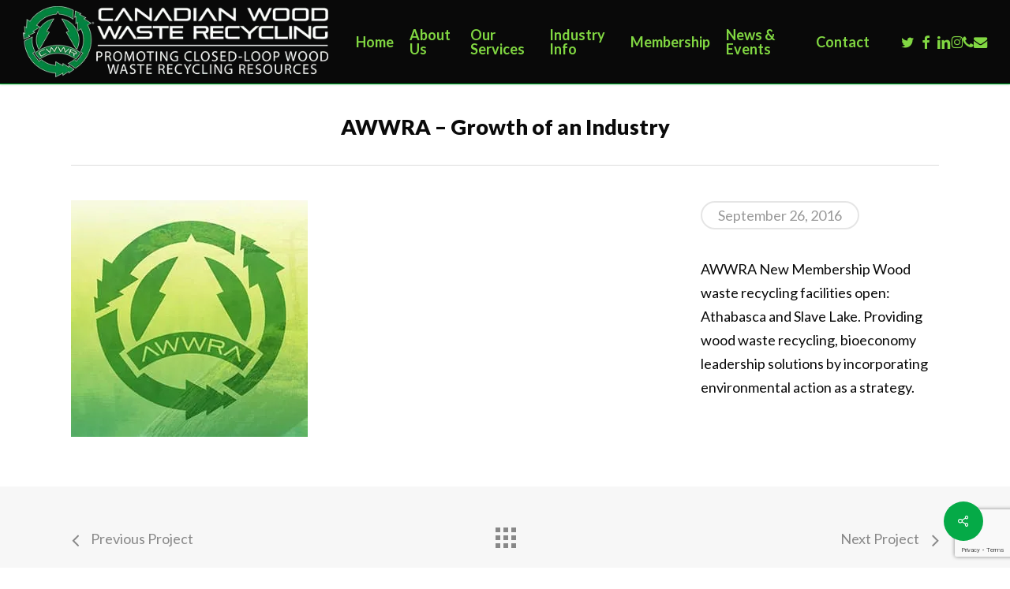

--- FILE ---
content_type: text/html; charset=UTF-8
request_url: https://cdnwoodwasterecycling.ca/portfolio/2013/
body_size: 24125
content:
<!doctype html>
<html lang="en-CA" class="no-js" prefix="og: http://ogp.me/ns# fb: http://ogp.me/ns/fb#">
<head>
<meta charset="UTF-8">
<title>AWWRA – Growth of an Industry - CWWR</title>




<meta name="robots" content="index,follow">
<meta name="googlebot" content="index,follow,max-snippet:-1,max-image-preview:large,max-video-preview:-1">
<meta name="bingbot" content="index,follow,max-snippet:-1,max-image-preview:large,max-video-preview:-1">

<meta name="description" content="AWWRA New Membership Wood waste recycling facilities open: Athabasca and Slave Lake. Providing wood waste recycling, bioeconomy leadership solutions by incorporating environmental action as a strategy." />
<link rel="canonical" href="https://cdnwoodwasterecycling.ca/portfolio/2013/" />
<link rel="alternate" type="application/rss+xml" href="https://cdnwoodwasterecycling.ca/sitemap.xml" />

<link href="/favicon.ico" rel="shortcut icon" type="image/x-icon" />
<link href="https://cdnwoodwasterecycl34dea.zapwp.com/q:i/r:0/wp:1/w:1/u:https://cdnwoodwasterecycling.ca/touch-icon76.png" rel="apple-touch-icon" type="image/png" sizes="76x76" />
<link href="https://cdnwoodwasterecycl34dea.zapwp.com/q:i/r:0/wp:1/w:1/u:https://cdnwoodwasterecycling.ca/touch-icon120.png" rel="apple-touch-icon" type="image/png" sizes="120x120" />
<link href="https://cdnwoodwasterecycl34dea.zapwp.com/q:i/r:0/wp:1/w:1/u:https://cdnwoodwasterecycling.ca/touch-icon152.png" rel="apple-touch-icon" type="image/png" sizes="152x152" />
<link href="https://cdnwoodwasterecycl34dea.zapwp.com/q:i/r:0/wp:1/w:1/u:https://cdnwoodwasterecycling.ca/touch-icon180.png" rel="apple-touch-icon" type="image/png" sizes="180x180" />
<link href="https://cdnwoodwasterecycl34dea.zapwp.com/q:i/r:0/wp:1/w:1/u:https://cdnwoodwasterecycling.ca/touch-icon192.png" rel="apple-touch-icon" type="image/png" sizes="192x192" />
<link href="https://cdnwoodwasterecycl34dea.zapwp.com/q:i/r:0/wp:1/w:1/u:https://cdnwoodwasterecycling.ca/touch-icon192.png" rel="icon" type="image/png" sizes="192x192" />

<meta property="og:url" content="https://cdnwoodwasterecycling.ca/portfolio/2013/" />
<meta property="og:title" content="AWWRA – Growth of an Industry - CWWR" />
<meta property="og:description" content="AWWRA New Membership Wood waste recycling facilities open: Athabasca and Slave Lake. Providing wood waste recycling, bioeconomy leadership solutions by incorporating environmental action as a" />
<meta property="og:type" content="website" />
<meta property="og:image" content="https://cdnwoodwasterecycling.ca/wp-content/uploads/2014/08/timeline-img-1.jpg" />
<meta property="og:image:width" content="300" />
<meta property="og:image:height" content="300" />
<meta property="og:image:type" content="image/jpeg" />
<meta property="og:site_name" content="CWWR" />
<meta property="og:locale" content="en_US" />

<meta property="twitter:url" content="https://cdnwoodwasterecycling.ca/portfolio/2013/" />
<meta property="twitter:title" content="AWWRA – Growth of an Industry - CWWR" />
<meta property="twitter:description" content="AWWRA New Membership Wood waste recycling facilities open: Athabasca and Slave Lake. Providing wood waste recycling, bioeconomy leadership solutions by incorporating environmental action as a strategy." />
<meta property="twitter:image" content="https://cdnwoodwasterecycling.ca/wp-content/uploads/2014/08/timeline-img-1.jpg" />
<meta property="twitter:domain" content="CWWR" />
<meta property="twitter:card" content="summary_large_image" />
<meta property="twitter:creator" content="@CWWRBusinessGrp" />
<meta property="twitter:site" content="@CWWRBusinessGrp" />
<script type="text/placeholder" data-script-id="delayed-script-0"></script><script type="text/placeholder" data-script-id="delayed-script-1"></script>
<script type="application/ld+json">{"@context":"https://schema.org","@graph":[{"@type":"WebSite","@id":"https://cdnwoodwasterecycling.ca/portfolio/2013/#website","url":"https://cdnwoodwasterecycling.ca/portfolio/2013/","name":"Canadian Wood Waste Recycling (CWWR) Business Group","headline":"AWWRA New Membership Wood waste recycling facilities open: Athabasca and Slave Lake. Providing wood waste recycling, bioeconomy leadership solutions by incorporating environmental action as a strategy.","mainEntityOfPage":{"@type":"WebPage","url":"https://cdnwoodwasterecycling.ca/portfolio/2013/"},"datePublished":"2016-09-25T22:49:59-06:00","dateModified":"2016-10-01T05:01:32-06:00","image":{"@type":"ImageObject","url":"https://cdnwoodwasterecycling.ca/wp-content/uploads/2014/08/timeline-img-1.jpg","height":300,"width":300},"potentialAction":{"@type":"SearchAction","target":"https://cdnwoodwasterecycling.ca/?s={search_term_string}","query-input":"required name=search_term_string"},"author":{"@type":"Person","@id":"https://cdnwoodwasterecycling.ca/author/alchemy-admin/#person","url":"https://cdnwoodwasterecycling.ca/author/alchemy-admin/","name":"alchemy-admin"},"publisher":{"@type":"Organization","@id":"https://cdnwoodwasterecycling.ca/portfolio/2013/#Organization","url":"https://cdnwoodwasterecycling.ca/portfolio/2013/","name":"Canadian Wood Waste Recycling (CWWR) Business Group","logo":{"@type":"ImageObject","url":"https://sandbox.cdnwoodwasterecycling.ca/wp-content/uploads/2016/11/cropped-cwwr_logo_nav.png","@id":"https://cdnwoodwasterecycling.ca/portfolio/2013/#logo","caption":"Canadian Wood Waste Recycling (CWWR) Business Group"},"contactPoint":{"@type":"ContactPoint","telephone":"+1-780-218-5771","contactType":"customer service","@id":"https://cdnwoodwasterecycling.ca/portfolio/2013/#contactpoint"},"address":{"@type":"PostalAddress","streetAddress":"203 Silverstone Crescent","addressLocality":"Edmonton","addressRegion":"Alberta","postalCode":"T7Z 0E8","addressCountry":"Canada","@id":"https://cdnwoodwasterecycling.ca/portfolio/2013/#address"},"description":"Join the Canadian Wood Waste Recycling Business Group and lead the change in the wood recycling industry. We provide essential resources and support to help you start, expand, and innovate within Canada\u2019s growing bioeconomy. Empower your business with our expertise and network. Discover more at CWWR.","sameAs":["https://www.facebook.com/cdnwoodwasterecycling","https://x.com/CWWRBusinessGrp","https://www.instagram.com/cwwrbusinessgroup/","https://www.linkedin.com/company/102008472"]}}]}</script>




	
	<meta name="viewport" content="width=device-width, initial-scale=1, maximum-scale=1, user-scalable=0" /><link rel="dns-prefetch" href="https://optimizerwpc.b-cdn.net" /><link rel="preconnect" href="https://optimizerwpc.b-cdn.net"><link rel="preconnect" href="https://optimize-v2.b-cdn.net/"><link rel="dns-prefetch" href="//cdnwoodwasterecycl34dea.zapwp.com" /><link rel="preconnect" href="https://cdnwoodwasterecycl34dea.zapwp.com">
            <script type="text/placeholder" data-script-id="delayed-script-2"></script>
        
            <script type="text/placeholder" data-script-id="delayed-script-3"></script>
        <link rel='dns-prefetch' href='//fd.cleantalk.org' />
<link rel='dns-prefetch' href='//fonts.googleapis.com' />
<link rel="alternate" type="application/rss+xml" title="CWWR &raquo; Feed" href="https://cdnwoodwasterecycling.ca/feed/" />
<link rel="alternate" title="oEmbed (JSON)" type="application/json+oembed" href="https://cdnwoodwasterecycling.ca/wp-json/oembed/1.0/embed?url=https%3A%2F%2Fcdnwoodwasterecycling.ca%2Fportfolio%2F2013%2F" />
<link rel="alternate" title="oEmbed (XML)" type="text/xml+oembed" href="https://cdnwoodwasterecycling.ca/wp-json/oembed/1.0/embed?url=https%3A%2F%2Fcdnwoodwasterecycling.ca%2Fportfolio%2F2013%2F&#038;format=xml" />
<style id='wp-img-auto-sizes-contain-inline-css' type='text/css'>
img:is([sizes=auto i],[sizes^="auto," i]){contain-intrinsic-size:3000px 1500px}
/*# sourceURL=wp-img-auto-sizes-contain-inline-css */
</style>
<style id='wp-emoji-styles-inline-css' type='text/css'>

	img.wp-smiley, img.emoji {
		display: inline !important;
		border: none !important;
		box-shadow: none !important;
		height: 1em !important;
		width: 1em !important;
		margin: 0 0.07em !important;
		vertical-align: -0.1em !important;
		background: none !important;
		padding: 0 !important;
	}
/*# sourceURL=wp-emoji-styles-inline-css */
</style>
<style id='wp-block-library-inline-css' type='text/css'>
:root{--wp-block-synced-color:#7a00df;--wp-block-synced-color--rgb:122,0,223;--wp-bound-block-color:var(--wp-block-synced-color);--wp-editor-canvas-background:#ddd;--wp-admin-theme-color:#007cba;--wp-admin-theme-color--rgb:0,124,186;--wp-admin-theme-color-darker-10:#006ba1;--wp-admin-theme-color-darker-10--rgb:0,107,160.5;--wp-admin-theme-color-darker-20:#005a87;--wp-admin-theme-color-darker-20--rgb:0,90,135;--wp-admin-border-width-focus:2px}@media (min-resolution:192dpi){:root{--wp-admin-border-width-focus:1.5px}}.wp-element-button{cursor:pointer}:root .has-very-light-gray-background-color{background-color:#eee}:root .has-very-dark-gray-background-color{background-color:#313131}:root .has-very-light-gray-color{color:#eee}:root .has-very-dark-gray-color{color:#313131}:root .has-vivid-green-cyan-to-vivid-cyan-blue-gradient-background{background:linear-gradient(135deg,#00d084,#0693e3)}:root .has-purple-crush-gradient-background{background:linear-gradient(135deg,#34e2e4,#4721fb 50%,#ab1dfe)}:root .has-hazy-dawn-gradient-background{background:linear-gradient(135deg,#faaca8,#dad0ec)}:root .has-subdued-olive-gradient-background{background:linear-gradient(135deg,#fafae1,#67a671)}:root .has-atomic-cream-gradient-background{background:linear-gradient(135deg,#fdd79a,#004a59)}:root .has-nightshade-gradient-background{background:linear-gradient(135deg,#330968,#31cdcf)}:root .has-midnight-gradient-background{background:linear-gradient(135deg,#020381,#2874fc)}:root{--wp--preset--font-size--normal:16px;--wp--preset--font-size--huge:42px}.has-regular-font-size{font-size:1em}.has-larger-font-size{font-size:2.625em}.has-normal-font-size{font-size:var(--wp--preset--font-size--normal)}.has-huge-font-size{font-size:var(--wp--preset--font-size--huge)}.has-text-align-center{text-align:center}.has-text-align-left{text-align:left}.has-text-align-right{text-align:right}.has-fit-text{white-space:nowrap!important}#end-resizable-editor-section{display:none}.aligncenter{clear:both}.items-justified-left{justify-content:flex-start}.items-justified-center{justify-content:center}.items-justified-right{justify-content:flex-end}.items-justified-space-between{justify-content:space-between}.screen-reader-text{border:0;clip-path:inset(50%);height:1px;margin:-1px;overflow:hidden;padding:0;position:absolute;width:1px;word-wrap:normal!important}.screen-reader-text:focus{background-color:#ddd;clip-path:none;color:#444;display:block;font-size:1em;height:auto;left:5px;line-height:normal;padding:15px 23px 14px;text-decoration:none;top:5px;width:auto;z-index:100000}html :where(.has-border-color){border-style:solid}html :where([style*=border-top-color]){border-top-style:solid}html :where([style*=border-right-color]){border-right-style:solid}html :where([style*=border-bottom-color]){border-bottom-style:solid}html :where([style*=border-left-color]){border-left-style:solid}html :where([style*=border-width]){border-style:solid}html :where([style*=border-top-width]){border-top-style:solid}html :where([style*=border-right-width]){border-right-style:solid}html :where([style*=border-bottom-width]){border-bottom-style:solid}html :where([style*=border-left-width]){border-left-style:solid}html :where(img[class*=wp-image-]){height:auto;max-width:100%}:where(figure){margin:0 0 1em}html :where(.is-position-sticky){--wp-admin--admin-bar--position-offset:var(--wp-admin--admin-bar--height,0px)}@media screen and (max-width:600px){html :where(.is-position-sticky){--wp-admin--admin-bar--position-offset:0px}}

/*# sourceURL=wp-block-library-inline-css */
</style><style id='global-styles-inline-css' type='text/css'>
:root{--wp--preset--aspect-ratio--square: 1;--wp--preset--aspect-ratio--4-3: 4/3;--wp--preset--aspect-ratio--3-4: 3/4;--wp--preset--aspect-ratio--3-2: 3/2;--wp--preset--aspect-ratio--2-3: 2/3;--wp--preset--aspect-ratio--16-9: 16/9;--wp--preset--aspect-ratio--9-16: 9/16;--wp--preset--color--black: #000000;--wp--preset--color--cyan-bluish-gray: #abb8c3;--wp--preset--color--white: #ffffff;--wp--preset--color--pale-pink: #f78da7;--wp--preset--color--vivid-red: #cf2e2e;--wp--preset--color--luminous-vivid-orange: #ff6900;--wp--preset--color--luminous-vivid-amber: #fcb900;--wp--preset--color--light-green-cyan: #7bdcb5;--wp--preset--color--vivid-green-cyan: #00d084;--wp--preset--color--pale-cyan-blue: #8ed1fc;--wp--preset--color--vivid-cyan-blue: #0693e3;--wp--preset--color--vivid-purple: #9b51e0;--wp--preset--gradient--vivid-cyan-blue-to-vivid-purple: linear-gradient(135deg,rgb(6,147,227) 0%,rgb(155,81,224) 100%);--wp--preset--gradient--light-green-cyan-to-vivid-green-cyan: linear-gradient(135deg,rgb(122,220,180) 0%,rgb(0,208,130) 100%);--wp--preset--gradient--luminous-vivid-amber-to-luminous-vivid-orange: linear-gradient(135deg,rgb(252,185,0) 0%,rgb(255,105,0) 100%);--wp--preset--gradient--luminous-vivid-orange-to-vivid-red: linear-gradient(135deg,rgb(255,105,0) 0%,rgb(207,46,46) 100%);--wp--preset--gradient--very-light-gray-to-cyan-bluish-gray: linear-gradient(135deg,rgb(238,238,238) 0%,rgb(169,184,195) 100%);--wp--preset--gradient--cool-to-warm-spectrum: linear-gradient(135deg,rgb(74,234,220) 0%,rgb(151,120,209) 20%,rgb(207,42,186) 40%,rgb(238,44,130) 60%,rgb(251,105,98) 80%,rgb(254,248,76) 100%);--wp--preset--gradient--blush-light-purple: linear-gradient(135deg,rgb(255,206,236) 0%,rgb(152,150,240) 100%);--wp--preset--gradient--blush-bordeaux: linear-gradient(135deg,rgb(254,205,165) 0%,rgb(254,45,45) 50%,rgb(107,0,62) 100%);--wp--preset--gradient--luminous-dusk: linear-gradient(135deg,rgb(255,203,112) 0%,rgb(199,81,192) 50%,rgb(65,88,208) 100%);--wp--preset--gradient--pale-ocean: linear-gradient(135deg,rgb(255,245,203) 0%,rgb(182,227,212) 50%,rgb(51,167,181) 100%);--wp--preset--gradient--electric-grass: linear-gradient(135deg,rgb(202,248,128) 0%,rgb(113,206,126) 100%);--wp--preset--gradient--midnight: linear-gradient(135deg,rgb(2,3,129) 0%,rgb(40,116,252) 100%);--wp--preset--font-size--small: 13px;--wp--preset--font-size--medium: 20px;--wp--preset--font-size--large: 36px;--wp--preset--font-size--x-large: 42px;--wp--preset--spacing--20: 0.44rem;--wp--preset--spacing--30: 0.67rem;--wp--preset--spacing--40: 1rem;--wp--preset--spacing--50: 1.5rem;--wp--preset--spacing--60: 2.25rem;--wp--preset--spacing--70: 3.38rem;--wp--preset--spacing--80: 5.06rem;--wp--preset--shadow--natural: 6px 6px 9px rgba(0, 0, 0, 0.2);--wp--preset--shadow--deep: 12px 12px 50px rgba(0, 0, 0, 0.4);--wp--preset--shadow--sharp: 6px 6px 0px rgba(0, 0, 0, 0.2);--wp--preset--shadow--outlined: 6px 6px 0px -3px rgb(255, 255, 255), 6px 6px rgb(0, 0, 0);--wp--preset--shadow--crisp: 6px 6px 0px rgb(0, 0, 0);}:root { --wp--style--global--content-size: 1300px;--wp--style--global--wide-size: 1300px; }:where(body) { margin: 0; }.wp-site-blocks > .alignleft { float: left; margin-right: 2em; }.wp-site-blocks > .alignright { float: right; margin-left: 2em; }.wp-site-blocks > .aligncenter { justify-content: center; margin-left: auto; margin-right: auto; }:where(.is-layout-flex){gap: 0.5em;}:where(.is-layout-grid){gap: 0.5em;}.is-layout-flow > .alignleft{float: left;margin-inline-start: 0;margin-inline-end: 2em;}.is-layout-flow > .alignright{float: right;margin-inline-start: 2em;margin-inline-end: 0;}.is-layout-flow > .aligncenter{margin-left: auto !important;margin-right: auto !important;}.is-layout-constrained > .alignleft{float: left;margin-inline-start: 0;margin-inline-end: 2em;}.is-layout-constrained > .alignright{float: right;margin-inline-start: 2em;margin-inline-end: 0;}.is-layout-constrained > .aligncenter{margin-left: auto !important;margin-right: auto !important;}.is-layout-constrained > :where(:not(.alignleft):not(.alignright):not(.alignfull)){max-width: var(--wp--style--global--content-size);margin-left: auto !important;margin-right: auto !important;}.is-layout-constrained > .alignwide{max-width: var(--wp--style--global--wide-size);}body .is-layout-flex{display: flex;}.is-layout-flex{flex-wrap: wrap;align-items: center;}.is-layout-flex > :is(*, div){margin: 0;}body .is-layout-grid{display: grid;}.is-layout-grid > :is(*, div){margin: 0;}body{padding-top: 0px;padding-right: 0px;padding-bottom: 0px;padding-left: 0px;}:root :where(.wp-element-button, .wp-block-button__link){background-color: #32373c;border-width: 0;color: #fff;font-family: inherit;font-size: inherit;font-style: inherit;font-weight: inherit;letter-spacing: inherit;line-height: inherit;padding-top: calc(0.667em + 2px);padding-right: calc(1.333em + 2px);padding-bottom: calc(0.667em + 2px);padding-left: calc(1.333em + 2px);text-decoration: none;text-transform: inherit;}.has-black-color{color: var(--wp--preset--color--black) !important;}.has-cyan-bluish-gray-color{color: var(--wp--preset--color--cyan-bluish-gray) !important;}.has-white-color{color: var(--wp--preset--color--white) !important;}.has-pale-pink-color{color: var(--wp--preset--color--pale-pink) !important;}.has-vivid-red-color{color: var(--wp--preset--color--vivid-red) !important;}.has-luminous-vivid-orange-color{color: var(--wp--preset--color--luminous-vivid-orange) !important;}.has-luminous-vivid-amber-color{color: var(--wp--preset--color--luminous-vivid-amber) !important;}.has-light-green-cyan-color{color: var(--wp--preset--color--light-green-cyan) !important;}.has-vivid-green-cyan-color{color: var(--wp--preset--color--vivid-green-cyan) !important;}.has-pale-cyan-blue-color{color: var(--wp--preset--color--pale-cyan-blue) !important;}.has-vivid-cyan-blue-color{color: var(--wp--preset--color--vivid-cyan-blue) !important;}.has-vivid-purple-color{color: var(--wp--preset--color--vivid-purple) !important;}.has-black-background-color{background-color: var(--wp--preset--color--black) !important;}.has-cyan-bluish-gray-background-color{background-color: var(--wp--preset--color--cyan-bluish-gray) !important;}.has-white-background-color{background-color: var(--wp--preset--color--white) !important;}.has-pale-pink-background-color{background-color: var(--wp--preset--color--pale-pink) !important;}.has-vivid-red-background-color{background-color: var(--wp--preset--color--vivid-red) !important;}.has-luminous-vivid-orange-background-color{background-color: var(--wp--preset--color--luminous-vivid-orange) !important;}.has-luminous-vivid-amber-background-color{background-color: var(--wp--preset--color--luminous-vivid-amber) !important;}.has-light-green-cyan-background-color{background-color: var(--wp--preset--color--light-green-cyan) !important;}.has-vivid-green-cyan-background-color{background-color: var(--wp--preset--color--vivid-green-cyan) !important;}.has-pale-cyan-blue-background-color{background-color: var(--wp--preset--color--pale-cyan-blue) !important;}.has-vivid-cyan-blue-background-color{background-color: var(--wp--preset--color--vivid-cyan-blue) !important;}.has-vivid-purple-background-color{background-color: var(--wp--preset--color--vivid-purple) !important;}.has-black-border-color{border-color: var(--wp--preset--color--black) !important;}.has-cyan-bluish-gray-border-color{border-color: var(--wp--preset--color--cyan-bluish-gray) !important;}.has-white-border-color{border-color: var(--wp--preset--color--white) !important;}.has-pale-pink-border-color{border-color: var(--wp--preset--color--pale-pink) !important;}.has-vivid-red-border-color{border-color: var(--wp--preset--color--vivid-red) !important;}.has-luminous-vivid-orange-border-color{border-color: var(--wp--preset--color--luminous-vivid-orange) !important;}.has-luminous-vivid-amber-border-color{border-color: var(--wp--preset--color--luminous-vivid-amber) !important;}.has-light-green-cyan-border-color{border-color: var(--wp--preset--color--light-green-cyan) !important;}.has-vivid-green-cyan-border-color{border-color: var(--wp--preset--color--vivid-green-cyan) !important;}.has-pale-cyan-blue-border-color{border-color: var(--wp--preset--color--pale-cyan-blue) !important;}.has-vivid-cyan-blue-border-color{border-color: var(--wp--preset--color--vivid-cyan-blue) !important;}.has-vivid-purple-border-color{border-color: var(--wp--preset--color--vivid-purple) !important;}.has-vivid-cyan-blue-to-vivid-purple-gradient-background{background: var(--wp--preset--gradient--vivid-cyan-blue-to-vivid-purple) !important;}.has-light-green-cyan-to-vivid-green-cyan-gradient-background{background: var(--wp--preset--gradient--light-green-cyan-to-vivid-green-cyan) !important;}.has-luminous-vivid-amber-to-luminous-vivid-orange-gradient-background{background: var(--wp--preset--gradient--luminous-vivid-amber-to-luminous-vivid-orange) !important;}.has-luminous-vivid-orange-to-vivid-red-gradient-background{background: var(--wp--preset--gradient--luminous-vivid-orange-to-vivid-red) !important;}.has-very-light-gray-to-cyan-bluish-gray-gradient-background{background: var(--wp--preset--gradient--very-light-gray-to-cyan-bluish-gray) !important;}.has-cool-to-warm-spectrum-gradient-background{background: var(--wp--preset--gradient--cool-to-warm-spectrum) !important;}.has-blush-light-purple-gradient-background{background: var(--wp--preset--gradient--blush-light-purple) !important;}.has-blush-bordeaux-gradient-background{background: var(--wp--preset--gradient--blush-bordeaux) !important;}.has-luminous-dusk-gradient-background{background: var(--wp--preset--gradient--luminous-dusk) !important;}.has-pale-ocean-gradient-background{background: var(--wp--preset--gradient--pale-ocean) !important;}.has-electric-grass-gradient-background{background: var(--wp--preset--gradient--electric-grass) !important;}.has-midnight-gradient-background{background: var(--wp--preset--gradient--midnight) !important;}.has-small-font-size{font-size: var(--wp--preset--font-size--small) !important;}.has-medium-font-size{font-size: var(--wp--preset--font-size--medium) !important;}.has-large-font-size{font-size: var(--wp--preset--font-size--large) !important;}.has-x-large-font-size{font-size: var(--wp--preset--font-size--x-large) !important;}
/*# sourceURL=global-styles-inline-css */
</style>

<link rel='stylesheet' id='cleantalk-public-css-css' href='https://cdnwoodwasterecycl34dea.zapwp.com/m:0/a:https://cdnwoodwasterecycling.ca/wp-content/plugins/cleantalk-spam-protect/css/cleantalk-public.min.css?icv=bee0b5' type='text/css' media='all' />
<link rel='stylesheet' id='cleantalk-email-decoder-css-css' href='https://cdnwoodwasterecycl34dea.zapwp.com/m:0/a:https://cdnwoodwasterecycling.ca/wp-content/plugins/cleantalk-spam-protect/css/cleantalk-email-decoder.min.css?icv=bee0b5' type='text/css' media='all' />
<link rel='stylesheet' id='contact-form-7-css' href='https://cdnwoodwasterecycl34dea.zapwp.com/m:0/a:https://cdnwoodwasterecycling.ca/wp-content/plugins/contact-form-7/includes/css/styles.css?icv=bee0b5' type='text/css' media='all' />
<link rel='stylesheet' id='nectar-portfolio-css' href='https://cdnwoodwasterecycl34dea.zapwp.com/m:0/a:https://cdnwoodwasterecycling.ca/wp-content/plugins/salient-portfolio/css/portfolio.css?icv=bee0b5' type='text/css' media='all' />
<link rel='stylesheet' id='salient-social-css' href='https://cdnwoodwasterecycl34dea.zapwp.com/m:0/a:https://cdnwoodwasterecycling.ca/wp-content/plugins/salient-social/css/style.css?icv=bee0b5' type='text/css' media='all' />
<style id='salient-social-inline-css' type='text/css'>

  .sharing-default-minimal .nectar-love.loved,
  body .nectar-social[data-color-override="override"].fixed > a:before, 
  body .nectar-social[data-color-override="override"].fixed .nectar-social-inner a,
  .sharing-default-minimal .nectar-social[data-color-override="override"] .nectar-social-inner a:hover,
  .nectar-social.vertical[data-color-override="override"] .nectar-social-inner a:hover {
    background-color: #05aa47;
  }
  .nectar-social.hover .nectar-love.loved,
  .nectar-social.hover > .nectar-love-button a:hover,
  .nectar-social[data-color-override="override"].hover > div a:hover,
  #single-below-header .nectar-social[data-color-override="override"].hover > div a:hover,
  .nectar-social[data-color-override="override"].hover .share-btn:hover,
  .sharing-default-minimal .nectar-social[data-color-override="override"] .nectar-social-inner a {
    border-color: #05aa47;
  }
  #single-below-header .nectar-social.hover .nectar-love.loved i,
  #single-below-header .nectar-social.hover[data-color-override="override"] a:hover,
  #single-below-header .nectar-social.hover[data-color-override="override"] a:hover i,
  #single-below-header .nectar-social.hover .nectar-love-button a:hover i,
  .nectar-love:hover i,
  .hover .nectar-love:hover .total_loves,
  .nectar-love.loved i,
  .nectar-social.hover .nectar-love.loved .total_loves,
  .nectar-social.hover .share-btn:hover, 
  .nectar-social[data-color-override="override"].hover .nectar-social-inner a:hover,
  .nectar-social[data-color-override="override"].hover > div:hover span,
  .sharing-default-minimal .nectar-social[data-color-override="override"] .nectar-social-inner a:not(:hover) i,
  .sharing-default-minimal .nectar-social[data-color-override="override"] .nectar-social-inner a:not(:hover) {
    color: #05aa47;
  }
/*# sourceURL=salient-social-inline-css */
</style>
<link rel='preload' href='https://cdnwoodwasterecycl34dea.zapwp.com/m:0/a:https://cdnwoodwasterecycling.ca/wp-content/themes/salient/css/font-awesome-legacy.min.css?icv=bee0b5' as='style' media='all' onload="this.onload=null;this.rel='stylesheet'" />
<link rel='stylesheet' id='salient-grid-system-css' href='https://cdnwoodwasterecycl34dea.zapwp.com/m:0/a:https://cdnwoodwasterecycling.ca/wp-content/themes/salient/css/build/grid-system.css?icv=bee0b5' type='text/css' media='all' />
<link rel='stylesheet' id='main-styles-css' href='https://cdnwoodwasterecycl34dea.zapwp.com/m:0/a:https://cdnwoodwasterecycling.ca/wp-content/themes/salient/css/build/style.css?icv=bee0b5' type='text/css' media='all' />
<style id='main-styles-inline-css' type='text/css'>
html:not(.page-trans-loaded) { background-color: #ffffff; }
/*# sourceURL=main-styles-inline-css */
</style>
<link rel='stylesheet' id='nectar-single-styles-css' href='https://cdnwoodwasterecycl34dea.zapwp.com/m:0/a:https://cdnwoodwasterecycling.ca/wp-content/themes/salient/css/build/single.css?icv=bee0b5' type='text/css' media='all' />
<link rel='stylesheet' id='nectar-cf7-css' href='https://cdnwoodwasterecycl34dea.zapwp.com/m:0/a:https://cdnwoodwasterecycling.ca/wp-content/themes/salient/css/build/third-party/cf7.css?icv=bee0b5' type='text/css' media='all' />
<link rel='stylesheet' id='nectar-wpforms-css' href='https://cdnwoodwasterecycl34dea.zapwp.com/m:0/a:https://cdnwoodwasterecycling.ca/wp-content/themes/salient/css/build/third-party/wpforms.css?icv=bee0b5' type='text/css' media='all' />
<link rel='stylesheet' id='nectar_default_font_open_sans-css' href='https://fonts.googleapis.com/css?family=Open+Sans%3A300%2C400%2C600%2C700&#038;subset=latin%2Clatin-ext' type='text/css' media='all' />
<link rel='stylesheet' id='responsive-css' href='https://cdnwoodwasterecycl34dea.zapwp.com/m:0/a:https://cdnwoodwasterecycling.ca/wp-content/themes/salient/css/build/responsive.css?icv=bee0b5' type='text/css' media='all' />
<link rel='stylesheet' id='skin-ascend-css' href='https://cdnwoodwasterecycl34dea.zapwp.com/m:0/a:https://cdnwoodwasterecycling.ca/wp-content/themes/salient/css/build/ascend.css?icv=bee0b5' type='text/css' media='all' />
<link rel='stylesheet' id='salient-wp-menu-dynamic-css' href='https://cdnwoodwasterecycl34dea.zapwp.com/m:0/a:https://cdnwoodwasterecycling.ca/wp-content/uploads/salient/menu-dynamic.css?icv=bee0b5' type='text/css' media='all' />
<link rel='stylesheet' id='dynamic-css-css' href='https://cdnwoodwasterecycl34dea.zapwp.com/m:0/a:https://cdnwoodwasterecycling.ca/wp-content/uploads/salient/salient-dynamic-styles.css?icv=bee0b5' type='text/css' media='all' />
<style id='dynamic-css-inline-css' type='text/css'>
@media only screen and (min-width:1000px){body #ajax-content-wrap.no-scroll{min-height:calc(100vh - 106px);height:calc(100vh - 106px)!important;}}@media only screen and (min-width:1000px){#page-header-wrap.fullscreen-header,#page-header-wrap.fullscreen-header #page-header-bg,html:not(.nectar-box-roll-loaded) .nectar-box-roll > #page-header-bg.fullscreen-header,.nectar_fullscreen_zoom_recent_projects,#nectar_fullscreen_rows:not(.afterLoaded) > div{height:calc(100vh - 105px);}.wpb_row.vc_row-o-full-height.top-level,.wpb_row.vc_row-o-full-height.top-level > .col.span_12{min-height:calc(100vh - 105px);}html:not(.nectar-box-roll-loaded) .nectar-box-roll > #page-header-bg.fullscreen-header{top:106px;}.nectar-slider-wrap[data-fullscreen="true"]:not(.loaded),.nectar-slider-wrap[data-fullscreen="true"]:not(.loaded) .swiper-container{height:calc(100vh - 104px)!important;}.admin-bar .nectar-slider-wrap[data-fullscreen="true"]:not(.loaded),.admin-bar .nectar-slider-wrap[data-fullscreen="true"]:not(.loaded) .swiper-container{height:calc(100vh - 104px - 32px)!important;}}.admin-bar[class*="page-template-template-no-header"] .wpb_row.vc_row-o-full-height.top-level,.admin-bar[class*="page-template-template-no-header"] .wpb_row.vc_row-o-full-height.top-level > .col.span_12{min-height:calc(100vh - 32px);}body[class*="page-template-template-no-header"] .wpb_row.vc_row-o-full-height.top-level,body[class*="page-template-template-no-header"] .wpb_row.vc_row-o-full-height.top-level > .col.span_12{min-height:100vh;}@media only screen and (max-width:999px){.using-mobile-browser #nectar_fullscreen_rows:not(.afterLoaded):not([data-mobile-disable="on"]) > div{height:calc(100vh - 136px);}.using-mobile-browser .wpb_row.vc_row-o-full-height.top-level,.using-mobile-browser .wpb_row.vc_row-o-full-height.top-level > .col.span_12,[data-permanent-transparent="1"].using-mobile-browser .wpb_row.vc_row-o-full-height.top-level,[data-permanent-transparent="1"].using-mobile-browser .wpb_row.vc_row-o-full-height.top-level > .col.span_12{min-height:calc(100vh - 136px);}html:not(.nectar-box-roll-loaded) .nectar-box-roll > #page-header-bg.fullscreen-header,.nectar_fullscreen_zoom_recent_projects,.nectar-slider-wrap[data-fullscreen="true"]:not(.loaded),.nectar-slider-wrap[data-fullscreen="true"]:not(.loaded) .swiper-container,#nectar_fullscreen_rows:not(.afterLoaded):not([data-mobile-disable="on"]) > div{height:calc(100vh - 83px);}.wpb_row.vc_row-o-full-height.top-level,.wpb_row.vc_row-o-full-height.top-level > .col.span_12{min-height:calc(100vh - 83px);}body[data-transparent-header="false"] #ajax-content-wrap.no-scroll{min-height:calc(100vh - 83px);height:calc(100vh - 83px);}}.screen-reader-text,.nectar-skip-to-content:not(:focus){border:0;clip:rect(1px,1px,1px,1px);clip-path:inset(50%);height:1px;margin:-1px;overflow:hidden;padding:0;position:absolute!important;width:1px;word-wrap:normal!important;}.row .col img:not([srcset]){width:auto;}.row .col img.img-with-animation.nectar-lazy:not([srcset]){width:100%;}
.widget_shopping_cart_content .woocommerce-mini-cart__empty-message
{
    color: #81d742;
}
.woocommerce div.product form.cart .variations label {
    font-size: 18px;
}
/*# sourceURL=dynamic-css-inline-css */
</style>
<link rel='stylesheet' id='salient-child-style-css' href='https://cdnwoodwasterecycl34dea.zapwp.com/m:0/a:https://cdnwoodwasterecycling.ca/wp-content/themes/salient-child/style.css?icv=bee0b5' type='text/css' media='all' />
<link rel='stylesheet' id='redux-google-fonts-salient_redux-css' href='https://fonts.googleapis.com/css?family=Lato%3A700%2C400%2C900%2C300&#038;ver=6.9' type='text/css' media='all' />
<script type="text/javascript">var n489D_vars={"triggerDomEvent":"true", "delayOn":"false", "triggerElementor":"true", "linkPreload":"false", "excludeLink":["add-to-cart"]};</script><script type="text/placeholder" data-script-id="delayed-script-4"></script><script type="text/placeholder" data-script-id="delayed-script-5"></script>
<script type="text/placeholder" data-script-id="delayed-script-6"></script>
<script type="text/placeholder" data-script-id="delayed-script-7"></script>
<script type="text/placeholder" data-script-id="delayed-script-8"></script>
<script type="text/placeholder" data-script-id="delayed-script-9"></script>
<script type="text/placeholder" data-script-id="delayed-script-10"></script>
<script type="text/placeholder" data-script-id="delayed-script-11"></script>
<script type="text/placeholder" data-script-id="delayed-script-12"></script>
<script type="text/placeholder" data-script-id="delayed-script-13"></script><link rel="https://api.w.org/" href="https://cdnwoodwasterecycling.ca/wp-json/" /><link rel="EditURI" type="application/rsd+xml" title="RSD" href="https://cdnwoodwasterecycling.ca/xmlrpc.php?rsd" />
<link rel='shortlink' href='https://cdnwoodwasterecycling.ca/?p=984' />
		<script type="text/placeholder" data-script-id="delayed-script-14"></script>
		<script type="text/placeholder" data-script-id="delayed-script-15"></script><meta name="generator" content="Powered by WPBakery Page Builder - drag and drop page builder for WordPress."/>
<meta name="generator" content="Powered by Slider Revolution 6.7.38 - responsive, Mobile-Friendly Slider Plugin for WordPress with comfortable drag and drop interface." />
<link rel="apple-touch-icon" href="https://cdnwoodwasterecycl34dea.zapwp.com/q:i/r:0/wp:1/w:1/u:https://cdnwoodwasterecycling.ca/wp-content/uploads/2016/11/cropped-cwwr_logo_nav-180x180.png" />
<meta name="msapplication-TileImage" content="https://cdnwoodwasterecycl34dea.zapwp.com/q:i/r:0/wp:1/w:1/u:https://cdnwoodwasterecycling.ca/wp-content/uploads/2016/11/cropped-cwwr_logo_nav-270x270.png" />
<script type="text/placeholder" data-script-id="delayed-script-16"></script>
<noscript><style> .wpb_animate_when_almost_visible { opacity: 1; }</style></noscript><link data-pagespeed-no-defer data-nowprocket data-wpacu-skip data-no-optimize data-noptimize rel='stylesheet' id='main-styles-non-critical-css' href='https://cdnwoodwasterecycl34dea.zapwp.com/m:0/a:https://cdnwoodwasterecycling.ca/wp-content/themes/salient/css/build/style-non-critical.css?icv=bee0b5' type='text/css' media='all' />
<link data-pagespeed-no-defer data-nowprocket data-wpacu-skip data-no-optimize data-noptimize rel='stylesheet' id='magnific-css' href='https://cdnwoodwasterecycl34dea.zapwp.com/m:0/a:https://cdnwoodwasterecycling.ca/wp-content/themes/salient/css/build/plugins/magnific.css?icv=bee0b5' type='text/css' media='all' />
<link data-pagespeed-no-defer data-nowprocket data-wpacu-skip data-no-optimize data-noptimize rel='stylesheet' id='nectar-ocm-core-css' href='https://cdnwoodwasterecycl34dea.zapwp.com/m:0/a:https://cdnwoodwasterecycling.ca/wp-content/themes/salient/css/build/off-canvas/core.css?icv=bee0b5' type='text/css' media='all' />
<link rel='stylesheet' id='rs-plugin-settings-css' href='https://cdnwoodwasterecycl34dea.zapwp.com/m:0/a:https://cdnwoodwasterecycling.ca/wp-content/plugins/revslider/sr6/assets/css/rs6.css?icv=bee0b5' type='text/css' media='all' />
<style id='rs-plugin-settings-inline-css' type='text/css'>
#rs-demo-id {}
/*# sourceURL=rs-plugin-settings-inline-css */
</style>
</head><body class="wp-singular portfolio-template-default single single-portfolio postid-984 wp-theme-salient wp-child-theme-salient-child ascend wpbdp-with-button-styles wpb-js-composer js-comp-ver-8.6.1 vc_responsive" data-footer-reveal="false" data-footer-reveal-shadow="none" data-header-format="default" data-body-border="off" data-boxed-style="" data-header-breakpoint="1000" data-dropdown-style="minimal" data-cae="easeOutCubic" data-cad="650" data-megamenu-width="contained" data-aie="none" data-ls="magnific" data-apte="standard" data-hhun="0" data-fancy-form-rcs="default" data-form-style="default" data-form-submit="default" data-is="minimal" data-button-style="default" data-user-account-button="false" data-flex-cols="true" data-col-gap="default" data-header-inherit-rc="false" data-header-search="false" data-animated-anchors="true" data-ajax-transitions="true" data-full-width-header="true" data-slide-out-widget-area="true" data-slide-out-widget-area-style="slide-out-from-right" data-user-set-ocm="off" data-loading-animation="none" data-bg-header="false" data-responsive="1" data-ext-responsive="true" data-ext-padding="90" data-header-resize="1" data-header-color="custom" data-transparent-header="false" data-cart="false" data-remove-m-parallax="" data-remove-m-video-bgs="" data-m-animate="0" data-force-header-trans-color="light" data-smooth-scrolling="0" data-permanent-transparent="false" >
	
	<script type="text/placeholder" data-script-id="delayed-script-17"></script><nav aria-label="Skip links" class="nectar-skip-to-content-wrap"><a href="#ajax-content-wrap" class="nectar-skip-to-content">Skip to main content</a></nav><div id="ajax-loading-screen" data-disable-mobile="1" data-disable-fade-on-click="0" data-effect="standard" data-method="standard"><div class="loading-icon none"><span class="default-loading-icon spin"></span></div></div>	
	<div id="header-space"  data-header-mobile-fixed='1'></div> 
	
		<div id="header-outer" data-has-menu="true" data-has-buttons="no" data-header-button_style="hover_scale" data-using-pr-menu="false" data-mobile-fixed="1" data-ptnm="false" data-lhe="default" data-user-set-bg="#0a0a0a" data-format="default" data-permanent-transparent="false" data-megamenu-rt="0" data-remove-fixed="0" data-header-resize="1" data-cart="false" data-transparency-option="0" data-box-shadow="small" data-shrink-num="6" data-using-secondary="0" data-using-logo="1" data-logo-height="90" data-m-logo-height="60" data-padding="8" data-full-width="true" data-condense="false" >
		
<header id="top" role="banner" aria-label="Main Menu">
		<div class="container">
		<div class="row">
			<div class="col span_3">
								<a id="logo" href="https://cdnwoodwasterecycling.ca" data-supplied-ml-starting-dark="false" data-supplied-ml-starting="false" data-supplied-ml="false" >
					<img src="https://cdnwoodwasterecycl34dea.zapwp.com/q:i/r:0/wp:1/w:1/u:https://cdnwoodwasterecycling.ca/wp-content/uploads/2024/04/CWWR-WebLogo-Medium.png" width="470" height="109" alt="CWWR" wpc-size="preserve" class="stnd skip-lazy default-logo dark-version wpc-excluded-adaptive wpc-lazy-skipped3 wpc-excluded-adaptive" fetchpriority="high" wpc-data="excluded-adaptive" alt="CWWR" />				</a>
							</div>

			<div class="col span_9 col_last">
									<div class="nectar-mobile-only mobile-header"><div class="inner"></div></div>
													<div class="slide-out-widget-area-toggle mobile-icon slide-out-from-right" data-custom-color="false" data-icon-animation="simple-transform">
						<div> <a href="#slide-out-widget-area" role="button" aria-label="Navigation Menu" aria-expanded="false" class="closed">
							<span class="screen-reader-text">Menu</span><span aria-hidden="true"> <i class="lines-button x2"> <i class="lines"></i> </i> </span>						</a></div>
					</div>
				
									<nav aria-label="Main Menu">
													<ul class="sf-menu">
								<li id="menu-item-1743" class="menu-item menu-item-type-post_type menu-item-object-page menu-item-home nectar-regular-menu-item menu-item-1743"><a href="https://cdnwoodwasterecycling.ca/"><span class="menu-title-text">Home</span></a></li>
<li id="menu-item-1246" class="menu-item menu-item-type-custom menu-item-object-custom menu-item-has-children nectar-regular-menu-item menu-item-1246"><a href="https://cdnwoodwasterecycling.ca/who-we-are/" aria-haspopup="true" aria-expanded="false"><span class="menu-title-text">About Us</span></a>
<ul class="sub-menu">
	<li id="menu-item-35269" class="menu-item menu-item-type-post_type menu-item-object-page nectar-regular-menu-item menu-item-35269"><a href="https://cdnwoodwasterecycling.ca/our-team/"><span class="menu-title-text">Our Team</span></a></li>
	<li id="menu-item-1749" class="menu-item menu-item-type-post_type menu-item-object-page nectar-regular-menu-item menu-item-1749"><a href="https://cdnwoodwasterecycling.ca/who-we-are/"><span class="menu-title-text">Who We Are</span></a></li>
	<li id="menu-item-774" class="menu-item menu-item-type-post_type menu-item-object-page nectar-regular-menu-item menu-item-774"><a href="https://cdnwoodwasterecycling.ca/philosophies/"><span class="menu-title-text">Philosophies</span></a></li>
	<li id="menu-item-33487" class="menu-item menu-item-type-post_type menu-item-object-page nectar-regular-menu-item menu-item-33487"><a href="https://cdnwoodwasterecycling.ca/indigenous-partnerships/"><span class="menu-title-text">Indigenous Relations</span></a></li>
</ul>
</li>
<li id="menu-item-35279" class="menu-item menu-item-type-post_type menu-item-object-page menu-item-has-children nectar-regular-menu-item menu-item-35279"><a href="https://cdnwoodwasterecycling.ca/cwwr-business-group-services/" aria-haspopup="true" aria-expanded="false"><span class="menu-title-text">Our Services</span></a>
<ul class="sub-menu">
	<li id="menu-item-35308" class="menu-item menu-item-type-post_type menu-item-object-page nectar-regular-menu-item menu-item-35308"><a href="https://cdnwoodwasterecycling.ca/industry-collaboration-business-support/"><span class="menu-title-text">Industry Collaboration &#038; Business Support</span></a></li>
	<li id="menu-item-35291" class="menu-item menu-item-type-post_type menu-item-object-page nectar-regular-menu-item menu-item-35291"><a href="https://cdnwoodwasterecycling.ca/wood-waste-recycling-repurposing-solutions/"><span class="menu-title-text">Wood Waste Recycling &#038; Repurposing Solutions</span></a></li>
	<li id="menu-item-35325" class="menu-item menu-item-type-post_type menu-item-object-page nectar-regular-menu-item menu-item-35325"><a href="https://cdnwoodwasterecycling.ca/reclaimed-wood-salvage-upcycling-solutions/"><span class="menu-title-text">Reclaimed Wood Salvage &#038; Upcycling Solutions</span></a></li>
	<li id="menu-item-35239" class="menu-item menu-item-type-post_type menu-item-object-page nectar-regular-menu-item menu-item-35239"><a href="https://cdnwoodwasterecycling.ca/carbon-management-services/"><span class="menu-title-text">Carbon Management Services</span></a></li>
</ul>
</li>
<li id="menu-item-1882" class="menu-item menu-item-type-custom menu-item-object-custom menu-item-has-children nectar-regular-menu-item menu-item-1882"><a href="#" aria-haspopup="true" aria-expanded="false"><span class="menu-title-text">Industry Info</span></a>
<ul class="sub-menu">
	<li id="menu-item-778" class="menu-item menu-item-type-post_type menu-item-object-page nectar-regular-menu-item menu-item-778"><a href="https://cdnwoodwasterecycling.ca/acceptable-wood-materials-for-recycling/"><span class="menu-title-text">Acceptable Wood Materials for Recycling</span></a></li>
	<li id="menu-item-35371" class="menu-item menu-item-type-post_type menu-item-object-page nectar-regular-menu-item menu-item-35371"><a href="https://cdnwoodwasterecycling.ca/reuse-markets-for-recycled-wood/"><span class="menu-title-text">Re-Use Markets for Recycled Wood</span></a></li>
	<li id="menu-item-777" class="menu-item menu-item-type-post_type menu-item-object-page nectar-regular-menu-item menu-item-777"><a href="https://cdnwoodwasterecycling.ca/recycled-wood-waste-sorts/"><span class="menu-title-text">The Canadian Business of Wood Recycling</span></a></li>
	<li id="menu-item-775" class="menu-item menu-item-type-post_type menu-item-object-page nectar-regular-menu-item menu-item-775"><a href="https://cdnwoodwasterecycling.ca/recycled-wood-reuse/"><span class="menu-title-text">Recycled Canadian Wood Reuse Markets</span></a></li>
</ul>
</li>
<li id="menu-item-33254" class="menu-item menu-item-type-custom menu-item-object-custom menu-item-has-children nectar-regular-menu-item menu-item-33254"><a href="#" aria-haspopup="true" aria-expanded="false"><span class="menu-title-text">Membership</span></a>
<ul class="sub-menu">
	<li id="menu-item-945" class="menu-item menu-item-type-post_type menu-item-object-page nectar-regular-menu-item menu-item-945"><a href="https://cdnwoodwasterecycling.ca/member-application/"><span class="menu-title-text">Membership Application</span></a></li>
	<li id="menu-item-1524" class="menu-item menu-item-type-post_type menu-item-object-page nectar-regular-menu-item menu-item-1524"><a href="https://cdnwoodwasterecycling.ca/member-directory/"><span class="menu-title-text">Member Directory</span></a></li>
</ul>
</li>
<li id="menu-item-33255" class="menu-item menu-item-type-custom menu-item-object-custom menu-item-has-children nectar-regular-menu-item menu-item-33255"><a href="https://cdnwoodwasterecycling.ca/cwwr-news/" aria-haspopup="true" aria-expanded="false"><span class="menu-title-text">News &#038; Events</span></a>
<ul class="sub-menu">
	<li id="menu-item-35215" class="menu-item menu-item-type-post_type menu-item-object-page nectar-regular-menu-item menu-item-35215"><a href="https://cdnwoodwasterecycling.ca/cwwr-news/"><span class="menu-title-text">News</span></a></li>
	<li id="menu-item-944" class="menu-item menu-item-type-post_type menu-item-object-page nectar-regular-menu-item menu-item-944"><a href="https://cdnwoodwasterecycling.ca/events/"><span class="menu-title-text">Events</span></a></li>
</ul>
</li>
<li id="menu-item-769" class="menu-item menu-item-type-post_type menu-item-object-page nectar-regular-menu-item menu-item-769"><a href="https://cdnwoodwasterecycling.ca/contact-us/"><span class="menu-title-text">Contact</span></a></li>
<li id="social-in-menu" class="button_social_group"><a target="_blank" rel="noopener" href="https://twitter.com/CWWRBusinessGrp"><span class="screen-reader-text">twitter</span><i class="fa fa-twitter" aria-hidden="true"></i> </a><a target="_blank" rel="noopener" href="https://www.facebook.com/cdnwoodwasterecycling"><span class="screen-reader-text">facebook</span><i class="fa fa-facebook" aria-hidden="true"></i> </a><a target="_blank" rel="noopener" href="https://www.linkedin.com/company/canadian-wood-waste-recycling/"><span class="screen-reader-text">linkedin</span><i class="fa fa-linkedin" aria-hidden="true"></i> </a><a target="_blank" rel="noopener" href="https://www.instagram.com/cwwrbusinessgroup/"><span class="screen-reader-text">instagram</span><i class="fa fa-instagram" aria-hidden="true"></i> </a><a  href="tel:780-239-5445"><span class="screen-reader-text">phone</span><i class="fa fa-phone" aria-hidden="true"></i> </a><a  href="mailto:jdonaldson@cdnwoodwasterecycling.ca"><span class="screen-reader-text">email</span><i class="fa fa-envelope" aria-hidden="true"></i> </a></li>							</ul>
													<ul class="buttons sf-menu" data-user-set-ocm="off"></ul>
						
					</nav>

					
				</div>

				
			</div>
					</div>
	</header>		
	</div>
	
<div id="search-outer" class="nectar">
	<div id="search">
		<div class="container">
			 <div id="search-box">
				 <div class="inner-wrap">
					 <div class="col span_12">
						  <form role="search" action="https://cdnwoodwasterecycling.ca/" method="GET">
															<input type="text" name="s" id="s" value="Start Typing..." aria-label="Search" data-placeholder="Start Typing..." />
							
						
						<button aria-label="Search" class="search-box__button" type="submit">Search</button>						</form>
					</div>
				</div>
			 </div>
			 <div id="close"><a href="#" role="button"><span class="screen-reader-text">Close Search</span>
				<span class="icon-salient-x" aria-hidden="true"></span>				 </a></div>
		 </div>
	</div>
</div>
	<div id="ajax-content-wrap">

<div id="regular_portfolio"  data-featured-img="https://cdnwoodwasterecycl34dea.zapwp.com/q:i/r:0/wp:1/w:1/u:https://cdnwoodwasterecycling.ca/wp-content/uploads/2014/08/timeline-img-1.jpg">

		
				<div class="row project-title">
					<div class="container">
						<div class="title-wrap">
						<div class="col span_12 section-title  ">

							<h1>AWWRA – Growth of an Industry</h1>
							
							
						</div>
					</div>
				</div>
			</div>

		
	<div class="container-wrap" data-nav-pos="after_project" data-rm-header="false">

		<div class="container main-content">

			
			<div class="row  ">

				
<div class="post-area col span_9">
  
	<picture class="attachment-full size-full wp-post-image" title="" decoding="async" fetchpriority="high">
<source type="image/avif" srcset="https://cdnwoodwasterecycl34dea.zapwp.com/q:i/r:0/wp:1/w:1/u:https://cdnwoodwasterecycling.ca/wp-content/uploads/2014/08/timeline-img-1.jpg.avif 300w, https://cdnwoodwasterecycl34dea.zapwp.com/q:i/r:0/wp:1/w:1/u:https://cdnwoodwasterecycling.ca/wp-content/uploads/2014/08/timeline-img-1-150x150.jpg.avif 150w" sizes="(max-width: 300px) 100vw, 300px"/>
<img srcset="https://cdnwoodwasterecycl34dea.zapwp.com/q:i/r:0/wp:1/w:300/u:https://cdnwoodwasterecycling.ca/wp-content/uploads/2014/08/timeline-img-1.jpg 300w, https://cdnwoodwasterecycl34dea.zapwp.com/q:i/r:1/wp:1/w:600/u:https://cdnwoodwasterecycling.ca/wp-content/uploads/2014/08/timeline-img-1.jpg 600w, https://cdnwoodwasterecycl34dea.zapwp.com/q:i/r:0/wp:1/w:150/u:https://cdnwoodwasterecycling.ca/wp-content/uploads/2014/08/timeline-img-1-150x150.jpg 150w, https://cdnwoodwasterecycl34dea.zapwp.com/q:i/r:1/wp:1/w:300/u:https://cdnwoodwasterecycling.ca/wp-content/uploads/2014/08/timeline-img-1.jpg 300w" src="https://cdnwoodwasterecycl34dea.zapwp.com/q:i/r:0/wp:1/w:1/u:https://cdnwoodwasterecycling.ca/wp-content/uploads/2014/08/timeline-img-1.jpg" width="300" height="300" alt="Canadian Wood Waste Recycling (CWWR) Business Group" sizes="(max-width: 300px) 100vw, 300px" wpc-size="preserve" class="wps-ic-cdn  wpc-excluded-adaptive wpc-lazy-skipped3" fetchpriority="high" wpc-data="excluded-adaptive" alt="Canadian Wood Waste Recycling (CWWR) Business Group" />
</picture>
  
	  
  
</div>

<div id="sidebar" class="col span_3 col_last" data-follow-on-scroll="0">
		
  <div id="sidebar-inner">
	
  	<div id="project-meta">

		<ul class="project-sharing" data-sharing-style="fixed"> 

		
			<li class="project-date">
				September 26, 2016			</li>
					  </ul>

	  <div class="clear"></div>
	</div>
	
	<p>AWWRA New Membership Wood waste recycling facilities open: Athabasca and Slave Lake. Providing wood waste recycling, bioeconomy leadership solutions by incorporating environmental action as a strategy.</p>
  
	  </div>
  
</div>
			</div>

			
		</div>

		<div class="bottom_controls"> <div class="container">				<div id="portfolio-nav">
											<ul>
							<li id="all-items"><a href="https://cdnwoodwasterecycling.ca/2013/" title="Back to all projects"><i class="icon-salient-back-to-all"></i></a></li>
						</ul>
					
					<ul class="controls">
				   								<li id="prev-link"><a href="https://cdnwoodwasterecycling.ca/portfolio/2014/" rel="next"><i class="fa fa-angle-left"></i><span>Previous Project</span></a></li>
								<li id="next-link"><a href="https://cdnwoodwasterecycling.ca/portfolio/2012/" rel="prev"><span>Next Project</span><i class="fa fa-angle-right"></i></a></li>
							
				</ul>

			</div>

			</div></div>
	</div>

</div>


<div class="nectar-social fixed" data-position="" data-rm-love="0" data-color-override="override"><a href="#"><span class="screen-reader-text">Share</span><i class="icon-default-style steadysets-icon-share"></i></a><div class="nectar-social-inner"><a class='facebook-share nectar-sharing' href='#' title='Share this'> <i class='fa fa-facebook'></i> <span class='social-text'>Share</span> </a><a class='twitter-share nectar-sharing' href='#' title='Share this'> <i class='fa icon-salient-x-twitter'></i> <span class='social-text'>Share</span> </a><a class='linkedin-share nectar-sharing' href='#' title='Share this'> <i class='fa fa-linkedin'></i> <span class='social-text'>Share</span> </a><a class='pinterest-share nectar-sharing' href='#' title='Pin this'> <i class='fa fa-pinterest'></i> <span class='social-text'>Pin</span> </a></div></div>
<div id="footer-outer" data-midnight="light" data-cols="4" data-custom-color="true" data-disable-copyright="false" data-matching-section-color="false" data-copyright-line="false" data-using-bg-img="false" data-bg-img-overlay="0.8" data-full-width="false" data-using-widget-area="false" data-link-hover="default"role="contentinfo">
	
	
  <div class="row" id="copyright" data-layout="default">

	<div class="container">

				<div class="col span_5">

			<p>Copyright © 2025  Canadian Wood Waste Recycling Business Group. All Rights Reserved.<br /> Website Design &amp; Development by <a href="http://alchemyimageworks.com" style="font-weight:bold">Alchemy Imageworks</a>.</p>
		</div>
		
	  <div class="col span_7 col_last">
      <ul class="social">
              </ul>
	  </div>

	  
	</div>
  </div>
		
</div>


	<div id="slide-out-widget-area-bg" class="slide-out-from-right dark">
				</div>

		<div id="slide-out-widget-area" role="dialog" aria-modal="true" aria-label="Off Canvas Menu" class="slide-out-from-right" data-dropdown-func="default" data-back-txt="Back">

			<div class="inner-wrap">
			<div class="inner" data-prepend-menu-mobile="false">

				<a class="slide_out_area_close" href="#"><span class="screen-reader-text">Close Menu</span>
					<span class="icon-salient-x icon-default-style"></span>				</a>


									<div class="off-canvas-menu-container mobile-only" role="navigation">

						
						<ul class="menu">
							<li class="menu-item menu-item-type-post_type menu-item-object-page menu-item-home menu-item-1743"><a href="https://cdnwoodwasterecycling.ca/">Home</a></li>
<li class="menu-item menu-item-type-custom menu-item-object-custom menu-item-has-children menu-item-1246"><a href="https://cdnwoodwasterecycling.ca/who-we-are/" aria-haspopup="true" aria-expanded="false">About Us</a>
<ul class="sub-menu">
	<li class="menu-item menu-item-type-post_type menu-item-object-page menu-item-35269"><a href="https://cdnwoodwasterecycling.ca/our-team/">Our Team</a></li>
	<li class="menu-item menu-item-type-post_type menu-item-object-page menu-item-1749"><a href="https://cdnwoodwasterecycling.ca/who-we-are/">Who We Are</a></li>
	<li class="menu-item menu-item-type-post_type menu-item-object-page menu-item-774"><a href="https://cdnwoodwasterecycling.ca/philosophies/">Philosophies</a></li>
	<li class="menu-item menu-item-type-post_type menu-item-object-page menu-item-33487"><a href="https://cdnwoodwasterecycling.ca/indigenous-partnerships/">Indigenous Relations</a></li>
</ul>
</li>
<li class="menu-item menu-item-type-post_type menu-item-object-page menu-item-has-children menu-item-35279"><a href="https://cdnwoodwasterecycling.ca/cwwr-business-group-services/" aria-haspopup="true" aria-expanded="false">Our Services</a>
<ul class="sub-menu">
	<li class="menu-item menu-item-type-post_type menu-item-object-page menu-item-35308"><a href="https://cdnwoodwasterecycling.ca/industry-collaboration-business-support/">Industry Collaboration &#038; Business Support</a></li>
	<li class="menu-item menu-item-type-post_type menu-item-object-page menu-item-35291"><a href="https://cdnwoodwasterecycling.ca/wood-waste-recycling-repurposing-solutions/">Wood Waste Recycling &#038; Repurposing Solutions</a></li>
	<li class="menu-item menu-item-type-post_type menu-item-object-page menu-item-35325"><a href="https://cdnwoodwasterecycling.ca/reclaimed-wood-salvage-upcycling-solutions/">Reclaimed Wood Salvage &#038; Upcycling Solutions</a></li>
	<li class="menu-item menu-item-type-post_type menu-item-object-page menu-item-35239"><a href="https://cdnwoodwasterecycling.ca/carbon-management-services/">Carbon Management Services</a></li>
</ul>
</li>
<li class="menu-item menu-item-type-custom menu-item-object-custom menu-item-has-children menu-item-1882"><a href="#" aria-haspopup="true" aria-expanded="false">Industry Info</a>
<ul class="sub-menu">
	<li class="menu-item menu-item-type-post_type menu-item-object-page menu-item-778"><a href="https://cdnwoodwasterecycling.ca/acceptable-wood-materials-for-recycling/">Acceptable Wood Materials for Recycling</a></li>
	<li class="menu-item menu-item-type-post_type menu-item-object-page menu-item-35371"><a href="https://cdnwoodwasterecycling.ca/reuse-markets-for-recycled-wood/">Re-Use Markets for Recycled Wood</a></li>
	<li class="menu-item menu-item-type-post_type menu-item-object-page menu-item-777"><a href="https://cdnwoodwasterecycling.ca/recycled-wood-waste-sorts/">The Canadian Business of Wood Recycling</a></li>
	<li class="menu-item menu-item-type-post_type menu-item-object-page menu-item-775"><a href="https://cdnwoodwasterecycling.ca/recycled-wood-reuse/">Recycled Canadian Wood Reuse Markets</a></li>
</ul>
</li>
<li class="menu-item menu-item-type-custom menu-item-object-custom menu-item-has-children menu-item-33254"><a href="#" aria-haspopup="true" aria-expanded="false">Membership</a>
<ul class="sub-menu">
	<li class="menu-item menu-item-type-post_type menu-item-object-page menu-item-945"><a href="https://cdnwoodwasterecycling.ca/member-application/">Membership Application</a></li>
	<li class="menu-item menu-item-type-post_type menu-item-object-page menu-item-1524"><a href="https://cdnwoodwasterecycling.ca/member-directory/">Member Directory</a></li>
</ul>
</li>
<li class="menu-item menu-item-type-custom menu-item-object-custom menu-item-has-children menu-item-33255"><a href="https://cdnwoodwasterecycling.ca/cwwr-news/" aria-haspopup="true" aria-expanded="false">News &#038; Events</a>
<ul class="sub-menu">
	<li class="menu-item menu-item-type-post_type menu-item-object-page menu-item-35215"><a href="https://cdnwoodwasterecycling.ca/cwwr-news/">News</a></li>
	<li class="menu-item menu-item-type-post_type menu-item-object-page menu-item-944"><a href="https://cdnwoodwasterecycling.ca/events/">Events</a></li>
</ul>
</li>
<li class="menu-item menu-item-type-post_type menu-item-object-page menu-item-769"><a href="https://cdnwoodwasterecycling.ca/contact-us/">Contact</a></li>

						</ul>

						<ul class="menu secondary-header-items">
													</ul>
					</div>
					
				</div>

				<div class="bottom-meta-wrap"><ul class="off-canvas-social-links mobile-only"><li><a target="_blank" rel="noopener" href="https://twitter.com/CWWRBusinessGrp"><span class="screen-reader-text">twitter</span><i class="fa fa-twitter" aria-hidden="true"></i> </a></li><li><a target="_blank" rel="noopener" href="https://www.facebook.com/cdnwoodwasterecycling"><span class="screen-reader-text">facebook</span><i class="fa fa-facebook" aria-hidden="true"></i> </a></li><li><a target="_blank" rel="noopener" href="https://www.linkedin.com/company/canadian-wood-waste-recycling/"><span class="screen-reader-text">linkedin</span><i class="fa fa-linkedin" aria-hidden="true"></i> </a></li><li><a target="_blank" rel="noopener" href="https://www.instagram.com/cwwrbusinessgroup/"><span class="screen-reader-text">instagram</span><i class="fa fa-instagram" aria-hidden="true"></i> </a></li><li><a  href="tel:780-239-5445"><span class="screen-reader-text">phone</span><i class="fa fa-phone" aria-hidden="true"></i> </a></li><li><a  href="mailto:jdonaldson@cdnwoodwasterecycling.ca"><span class="screen-reader-text">email</span><i class="fa fa-envelope" aria-hidden="true"></i> </a></li></ul></div></div> 
				</div>
		
</div> 

	<a id="to-top" aria-label="Back to top" role="button" href="#" class="mobile-disabled"><i role="presentation" class="fa fa-angle-up"></i></a>
	
		<script type="text/placeholder" data-script-id="delayed-script-18"></script>
		<script type="text/placeholder" data-script-id="delayed-script-19"></script>
        <script type="text/placeholder" data-script-id="delayed-script-20"></script>
        <script type="text/placeholder" data-script-id="delayed-script-21"></script>
<script type="text/placeholder" data-script-id="delayed-script-22"></script>
<script type="text/placeholder" data-script-id="delayed-script-23"></script>
<script type="text/placeholder" data-script-id="delayed-script-24"></script>
<script type="text/placeholder" data-script-id="delayed-script-25"></script>
<script type="text/placeholder" data-script-id="delayed-script-26"></script>
<script type="text/placeholder" data-script-id="delayed-script-27"></script>
<script type="text/placeholder" data-script-id="delayed-script-28"></script>
<script type="text/placeholder" data-script-id="delayed-script-29"></script>
<script type="text/placeholder" data-script-id="delayed-script-30"></script>
<script type="text/placeholder" data-script-id="delayed-script-31"></script>
<script type="text/placeholder" data-script-id="delayed-script-32"></script>
<script type="text/placeholder" data-script-id="delayed-script-33"></script>
<script type="text/placeholder" data-script-id="delayed-script-34"></script>
<script type="text/placeholder" data-script-id="delayed-script-35"></script>
<script type="text/placeholder" data-script-id="delayed-script-36"></script>
<script type="text/placeholder" data-script-id="delayed-script-37"></script>
<script type="text/placeholder" data-script-id="delayed-script-38"></script>
<script type="text/placeholder" data-script-id="delayed-script-39"></script>
<script type="text/placeholder" data-script-id="delayed-script-40"></script>
<script type="text/placeholder" data-script-id="delayed-script-41"></script>
<script type="text/placeholder" data-script-id="delayed-script-42"></script>
<script type="text/placeholder" data-script-id="delayed-script-43"></script>
<script type="text/placeholder" data-script-id="delayed-script-44"></script>
<script type="text/placeholder" data-script-id="delayed-script-45"></script>
<script type="text/placeholder" data-script-id="delayed-script-46"></script>
<script type="text/placeholder" data-script-id="delayed-script-47"></script>
<script type="text/placeholder" data-script-id="delayed-script-48"></script><script id="wpc-script-registry">var wpcScriptRegistry=[{"id":"delayed-script-0","src":"aHR0cHM6Ly93d3cuZ29vZ2xldGFnbWFuYWdlci5jb20vZ3RhZy9qcz9pZD1HLVNNMkJEWlREMVY=","content":"","type":"text\/javascript","encoded":true,"attributes":{"async":true},"async":true},{"id":"delayed-script-1","src":"","content":"d2luZG93LmRhdGFMYXllciA9IHdpbmRvdy5kYXRhTGF5ZXIgfHwgW107ZnVuY3Rpb24gZ3RhZygpe2RhdGFMYXllci5wdXNoKGFyZ3VtZW50cyk7fWd0YWcoJ2pzJywgbmV3IERhdGUoKSk7Z3RhZygnY29uZmlnJywgJ0ctU00yQkRaVEQxVicpOw==","type":"text\/javascript","encoded":true,"attributes":[]},{"id":"delayed-script-2","src":"","content":"[base64]","type":"text\/javascript","encoded":true,"attributes":{"data-no-defer":"1","data-ezscrex":"false","data-cfasync":"false","data-pagespeed-no-defer":true,"data-cookieconsent":"ignore"}},{"id":"delayed-script-3","src":"","content":"[base64]","type":"text\/javascript","encoded":true,"attributes":{"data-no-defer":"1","data-ezscrex":"false","data-cfasync":"false","data-pagespeed-no-defer":true,"data-cookieconsent":"ignore"}},{"id":"delayed-script-4","src":"aHR0cHM6Ly9vcHRpbWl6ZXJ3cGMuYi1jZG4ubmV0L29wdGltaXplLmpzP2ljX3Zlcj1iZWUwYjU=","content":"","type":"text\/javascript","encoded":true,"attributes":{"defer":true},"defer":true},{"id":"delayed-script-5","src":"","content":"[base64]","type":"text\/javascript","encoded":true,"attributes":{"id":"wpcompress-aio-js-extra"}},{"id":"delayed-script-6","src":"aHR0cHM6Ly9jZG53b29kd2FzdGVyZWN5Y2xpbmcuY2Evd3AtY29udGVudC9wbHVnaW5zL3dwLWNvbXByZXNzLWltYWdlLW9wdGltaXplci9hc3NldHMvanMvZGlzdC9vcHRpbWl6ZXIuYWRhcHRpdmUucGl4ZWwubWluLmpzP3Zlcj02LjYwLjI1","content":"","type":"text\/javascript","encoded":true,"attributes":{"id":"wpcompress-aio-js"}},{"id":"delayed-script-7","src":"aHR0cHM6Ly9jZG53b29kd2FzdGVyZWN5Y2xpbmcuY2Evd3AtY29udGVudC9wbHVnaW5zL2NsZWFudGFsay1zcGFtLXByb3RlY3QvanMvYXBiY3QtcHVibGljLWJ1bmRsZS5taW4uanM\/dmVyPTYuNzAuMV8xNzY2NDIxNjA4","content":"","type":"text\/javascript","encoded":true,"attributes":{"id":"apbct-public-bundle.min-js-js"}},{"id":"delayed-script-8","src":"aHR0cHM6Ly9mZC5jbGVhbnRhbGsub3JnL2N0LWJvdC1kZXRlY3Rvci13cmFwcGVyLmpzP3Zlcj02LjcwLjE=","content":"","type":"text\/javascript","encoded":true,"attributes":{"id":"ct_bot_detector-js","defer":"defer","data-wp-strategy":"defer"},"defer":true},{"id":"delayed-script-9","src":"aHR0cHM6Ly9jZG53b29kd2FzdGVyZWN5Y2xpbmcuY2Evd3AtaW5jbHVkZXMvanMvanF1ZXJ5L2pxdWVyeS5taW4uanM\/dmVyPTMuNy4x","content":"","type":"text\/javascript","encoded":true,"attributes":{"id":"jquery-core-js"}},{"id":"delayed-script-10","src":"aHR0cHM6Ly9jZG53b29kd2FzdGVyZWN5Y2xpbmcuY2Evd3AtaW5jbHVkZXMvanMvanF1ZXJ5L2pxdWVyeS1taWdyYXRlLm1pbi5qcz92ZXI9My40LjE=","content":"","type":"text\/javascript","encoded":true,"attributes":{"id":"jquery-migrate-js"}},{"id":"delayed-script-11","src":"Ly9jZG53b29kd2FzdGVyZWN5Y2xpbmcuY2Evd3AtY29udGVudC9wbHVnaW5zL3JldnNsaWRlci9zcjYvYXNzZXRzL2pzL3JidG9vbHMubWluLmpzP3Zlcj02LjcuMzg=","content":"","type":"text\/javascript","encoded":true,"attributes":{"async":true,"id":"tp-tools-js"},"async":true},{"id":"delayed-script-12","src":"Ly9jZG53b29kd2FzdGVyZWN5Y2xpbmcuY2Evd3AtY29udGVudC9wbHVnaW5zL3JldnNsaWRlci9zcjYvYXNzZXRzL2pzL3JzNi5taW4uanM\/dmVyPTYuNy4zOA==","content":"","type":"text\/javascript","encoded":true,"attributes":{"async":true,"id":"revmin-js"},"async":true},{"id":"delayed-script-13","src":"","content":"","type":"text\/javascript","encoded":true,"attributes":[]},{"id":"delayed-script-14","src":"","content":"[base64]","type":"text\/javascript","encoded":true,"attributes":[]},{"id":"delayed-script-15","src":"","content":"IHZhciByb290ID0gZG9jdW1lbnQuZ2V0RWxlbWVudHNCeVRhZ05hbWUoICJodG1sIiApWzBdOyByb290LnNldEF0dHJpYnV0ZSggImNsYXNzIiwgImpzIiApOyA=","type":"text\/javascript","encoded":true,"attributes":[]},{"id":"delayed-script-16","src":"","content":"[base64]\/IDAgOiBlLnRodW1idzsKCQkJCQkJZS50YWJoID0gZS50YWJoaWRlPj1wdyA\/IDAgOiBlLnRhYmg7CgkJCQkJCWUudGh1bWJoID0gZS50aHVtYmhpZGU+PXB3ID8gMCA6IGUudGh1bWJoOwoJCQkJCQlmb3IgKHZhciBpIGluIGUucmwpIG5sW2ldID0gZS5ybFtpXTx3aW5kb3cuUlNJVyA\/IDAgOiBlLnJsW2ldOwoJCQkJCQlzbCA9IG5sWzBdOwoJCQkJCQlmb3IgKHZhciBpIGluIG5sKSBpZiAoc2w+bmxbaV0gJiYgbmxbaV0+MCkgeyBzbCA9IG5sW2ldOyBpeD1pO30KCQkJCQkJdmFyIG0gPSBwdz4oZS5nd1tpeF0rZS50YWJ3K2UudGh1bWJ3KSA\/[base64]","type":"text\/javascript","encoded":true,"attributes":[]},{"id":"delayed-script-17","src":"","content":"[base64]","type":"text\/javascript","encoded":true,"attributes":[]},{"id":"delayed-script-18","src":"","content":"[base64]","type":"text\/javascript","encoded":true,"attributes":[]},{"id":"delayed-script-19","src":"","content":"[base64]\/[base64]","type":"speculationrules","encoded":true,"attributes":[]},{"id":"delayed-script-20","src":"","content":"[base64]\/[base64]","type":"text\/javascript","encoded":true,"attributes":[]},{"id":"delayed-script-21","src":"aHR0cHM6Ly9jZG53b29kd2FzdGVyZWN5Y2xpbmcuY2Evd3AtaW5jbHVkZXMvanMvZGlzdC9ob29rcy5taW4uanM\/dmVyPWRkNTYwM2YwN2Y5MjIwZWQyN2Yx","content":"","type":"text\/javascript","encoded":true,"attributes":{"id":"wp-hooks-js"}},{"id":"delayed-script-22","src":"aHR0cHM6Ly9jZG53b29kd2FzdGVyZWN5Y2xpbmcuY2Evd3AtaW5jbHVkZXMvanMvZGlzdC9pMThuLm1pbi5qcz92ZXI9YzI2YzNkYzdiZWQzNjY3OTMzNzU=","content":"","type":"text\/javascript","encoded":true,"attributes":{"id":"wp-i18n-js"}},{"id":"delayed-script-23","src":"","content":"Ci8qIDwhW0NEQVRBWyAqLwp3cC5pMThuLnNldExvY2FsZURhdGEoIHsgJ3RleHQgZGlyZWN0aW9uXHUwMDA0bHRyJzogWyAnbHRyJyBdIH0gKTsKLy8jIHNvdXJjZVVSTD13cC1pMThuLWpzLWFmdGVyCi8qIF1dPiAqLwo=","type":"text\/javascript","encoded":true,"attributes":{"id":"wp-i18n-js-after"}},{"id":"delayed-script-24","src":"aHR0cHM6Ly9jZG53b29kd2FzdGVyZWN5Y2xpbmcuY2Evd3AtY29udGVudC9wbHVnaW5zL2NvbnRhY3QtZm9ybS03L2luY2x1ZGVzL3N3di9qcy9pbmRleC5qcz92ZXI9Ni4xLjQ=","content":"","type":"text\/javascript","encoded":true,"attributes":{"id":"swv-js"}},{"id":"delayed-script-25","src":"","content":"[base64]","type":"text\/javascript","encoded":true,"attributes":{"id":"contact-form-7-js-translations"}},{"id":"delayed-script-26","src":"","content":"[base64]","type":"text\/javascript","encoded":true,"attributes":{"id":"contact-form-7-js-before"}},{"id":"delayed-script-27","src":"aHR0cHM6Ly9jZG53b29kd2FzdGVyZWN5Y2xpbmcuY2Evd3AtY29udGVudC9wbHVnaW5zL2NvbnRhY3QtZm9ybS03L2luY2x1ZGVzL2pzL2luZGV4LmpzP3Zlcj02LjEuNA==","content":"","type":"text\/javascript","encoded":true,"attributes":{"id":"contact-form-7-js"}},{"id":"delayed-script-28","src":"","content":"[base64]","type":"text\/javascript","encoded":true,"attributes":{"id":"salient-social-js-extra"}},{"id":"delayed-script-29","src":"aHR0cHM6Ly9jZG53b29kd2FzdGVyZWN5Y2xpbmcuY2Evd3AtY29udGVudC9wbHVnaW5zL3NhbGllbnQtc29jaWFsL2pzL3NhbGllbnQtc29jaWFsLmpzP3Zlcj0xLjIuNg==","content":"","type":"text\/javascript","encoded":true,"attributes":{"id":"salient-social-js"}},{"id":"delayed-script-30","src":"aHR0cHM6Ly9jZG53b29kd2FzdGVyZWN5Y2xpbmcuY2Evd3AtY29udGVudC90aGVtZXMvc2FsaWVudC9qcy9idWlsZC90aGlyZC1wYXJ0eS9qcXVlcnkuZWFzaW5nLm1pbi5qcz92ZXI9MTc2NDYyNjY2Nw==","content":"","type":"text\/javascript","encoded":true,"attributes":{"id":"jquery-easing-js"}},{"id":"delayed-script-31","src":"aHR0cHM6Ly9jZG53b29kd2FzdGVyZWN5Y2xpbmcuY2Evd3AtY29udGVudC90aGVtZXMvc2FsaWVudC9qcy9idWlsZC9wcmlvcml0eS5qcz92ZXI9MTc2NDYyNjY2Nw==","content":"","type":"text\/javascript","encoded":true,"attributes":{"id":"nectar_priority-js"}},{"id":"delayed-script-32","src":"aHR0cHM6Ly9jZG53b29kd2FzdGVyZWN5Y2xpbmcuY2Evd3AtY29udGVudC90aGVtZXMvc2FsaWVudC9qcy9idWlsZC90aGlyZC1wYXJ0eS90cmFuc2l0Lm1pbi5qcz92ZXI9MTc2NDYyNjY2Nw==","content":"","type":"text\/javascript","encoded":true,"attributes":{"id":"nectar-transit-js"}},{"id":"delayed-script-33","src":"aHR0cHM6Ly9jZG53b29kd2FzdGVyZWN5Y2xpbmcuY2Evd3AtY29udGVudC90aGVtZXMvc2FsaWVudC9qcy9idWlsZC90aGlyZC1wYXJ0eS93YXlwb2ludHMuanM\/dmVyPTE3NjQ2MjY2Njc=","content":"","type":"text\/javascript","encoded":true,"attributes":{"id":"nectar-waypoints-js"}},{"id":"delayed-script-34","src":"aHR0cHM6Ly9jZG53b29kd2FzdGVyZWN5Y2xpbmcuY2Evd3AtY29udGVudC9wbHVnaW5zL3NhbGllbnQtcG9ydGZvbGlvL2pzL3RoaXJkLXBhcnR5L2ltYWdlc0xvYWRlZC5taW4uanM\/dmVyPTQuMS40","content":"","type":"text\/javascript","encoded":true,"attributes":{"id":"imagesLoaded-js"}},{"id":"delayed-script-35","src":"aHR0cHM6Ly9jZG53b29kd2FzdGVyZWN5Y2xpbmcuY2Evd3AtY29udGVudC90aGVtZXMvc2FsaWVudC9qcy9idWlsZC90aGlyZC1wYXJ0eS9ob3ZlcmludGVudC5taW4uanM\/dmVyPTE3NjQ2MjY2Njc=","content":"","type":"text\/javascript","encoded":true,"attributes":{"id":"hoverintent-js"}},{"id":"delayed-script-36","src":"aHR0cHM6Ly9jZG53b29kd2FzdGVyZWN5Y2xpbmcuY2Evd3AtY29udGVudC90aGVtZXMvc2FsaWVudC9qcy9idWlsZC90aGlyZC1wYXJ0eS9tYWduaWZpYy5qcz92ZXI9MTc2NDYyNjY2Nw==","content":"","type":"text\/javascript","encoded":true,"attributes":{"id":"magnific-js"}},{"id":"delayed-script-37","src":"aHR0cHM6Ly9jZG53b29kd2FzdGVyZWN5Y2xpbmcuY2Evd3AtY29udGVudC90aGVtZXMvc2FsaWVudC9qcy9idWlsZC90aGlyZC1wYXJ0eS9hbmltZS5taW4uanM\/dmVyPTE3NjQ2MjY2Njc=","content":"","type":"text\/javascript","encoded":true,"attributes":{"id":"anime-js"}},{"id":"delayed-script-38","src":"aHR0cHM6Ly9jZG53b29kd2FzdGVyZWN5Y2xpbmcuY2Evd3AtY29udGVudC90aGVtZXMvc2FsaWVudC9qcy9idWlsZC90aGlyZC1wYXJ0eS9zdXBlcmZpc2guanM\/dmVyPTE3NjQ2MjY2Njc=","content":"","type":"text\/javascript","encoded":true,"attributes":{"id":"superfish-js"}},{"id":"delayed-script-39","src":"","content":"[base64]","type":"text\/javascript","encoded":true,"attributes":{"id":"nectar-frontend-js-extra"}},{"id":"delayed-script-40","src":"aHR0cHM6Ly9jZG53b29kd2FzdGVyZWN5Y2xpbmcuY2Evd3AtY29udGVudC90aGVtZXMvc2FsaWVudC9qcy9idWlsZC9pbml0LmpzP3Zlcj0xNzY0NjI2NjY3","content":"","type":"text\/javascript","encoded":true,"attributes":{"id":"nectar-frontend-js"}},{"id":"delayed-script-41","src":"aHR0cHM6Ly9jZG53b29kd2FzdGVyZWN5Y2xpbmcuY2Evd3AtY29udGVudC9wbHVnaW5zL3NhbGllbnQtY29yZS9qcy90aGlyZC1wYXJ0eS90b3VjaHN3aXBlLm1pbi5qcz92ZXI9My4xLjI=","content":"","type":"text\/javascript","encoded":true,"attributes":{"id":"touchswipe-js"}},{"id":"delayed-script-42","src":"aHR0cHM6Ly93d3cuZ29vZ2xlLmNvbS9yZWNhcHRjaGEvYXBpLmpzP3JlbmRlcj02TGROSTVNVUFBQUFBRzRWdk9ZT3hJX0lWNnNMUmI0Q1ZsUGM2RWpGJnZlcj0zLjA=","content":"","type":"text\/javascript","encoded":true,"attributes":{"id":"google-recaptcha-js"}},{"id":"delayed-script-43","src":"aHR0cHM6Ly9jZG53b29kd2FzdGVyZWN5Y2xpbmcuY2Evd3AtaW5jbHVkZXMvanMvZGlzdC92ZW5kb3Ivd3AtcG9seWZpbGwubWluLmpzP3Zlcj0zLjE1LjA=","content":"","type":"text\/javascript","encoded":true,"attributes":{"id":"wp-polyfill-js"}},{"id":"delayed-script-44","src":"","content":"[base64]","type":"text\/javascript","encoded":true,"attributes":{"id":"wpcf7-recaptcha-js-before"}},{"id":"delayed-script-45","src":"aHR0cHM6Ly9jZG53b29kd2FzdGVyZWN5Y2xpbmcuY2Evd3AtY29udGVudC9wbHVnaW5zL2NvbnRhY3QtZm9ybS03L21vZHVsZXMvcmVjYXB0Y2hhL2luZGV4LmpzP3Zlcj02LjEuNA==","content":"","type":"text\/javascript","encoded":true,"attributes":{"id":"wpcf7-recaptcha-js"}},{"id":"delayed-script-46","src":"","content":"[base64]","type":"application\/json","encoded":true,"attributes":{"id":"wp-emoji-settings"}},{"id":"delayed-script-47","src":"","content":"[base64]\/[base64]","type":"module","encoded":true,"attributes":[]},{"id":"delayed-script-48","src":"","content":"","type":"text\/javascript","encoded":true,"attributes":[]}];</script><script src="https://optimize-v2.b-cdn.net/loader.min.js?icv=bee0b5" async></script><script type="text/javascript">
    let wpcRunningCritical = false;

    function handleUserInteraction() {
     if (typeof ngf298gh738qwbdh0s87v_vars === 'undefined') {
        return;
    }
        if (wpcRunningCritical) {
            return;
        }
        wpcRunningCritical = true;

        var xhr = new XMLHttpRequest();
        xhr.open("POST", ngf298gh738qwbdh0s87v_vars.ajaxurl, true);
        xhr.setRequestHeader("Content-Type", "application/x-www-form-urlencoded");
        xhr.onreadystatechange = function() {
            if (xhr.readyState == 4 && xhr.status == 200) {
                var response = JSON.parse(xhr.responseText);
                if (response.success) {
                    console.log("Started Critical Call");
                }
            }
        };
        xhr.send("action=wpc_send_critical_remote&postID=984&realUrl=cdnwoodwasterecycling.ca/portfolio/2013/");

        removeEventListeners();
    }

    function removeEventListeners() {
        document.removeEventListener("keydown", handleUserInteraction);
        document.removeEventListener("mousedown", handleUserInteraction);
        document.removeEventListener("mousemove", handleUserInteraction);
        document.removeEventListener("touchmove", handleUserInteraction);
        document.removeEventListener("touchstart", handleUserInteraction);
        document.removeEventListener("touchend", handleUserInteraction);
        document.removeEventListener("wheel", handleUserInteraction);
        document.removeEventListener("visibilitychange", handleUserInteraction);
        document.removeEventListener("load", handleUserInteraction);
    }

    document.addEventListener("keydown", handleUserInteraction);
    document.addEventListener("mousedown", handleUserInteraction);
    document.addEventListener("mousemove", handleUserInteraction);
    document.addEventListener("touchmove", handleUserInteraction);
    document.addEventListener("touchstart", handleUserInteraction);
    document.addEventListener("touchend", handleUserInteraction);
    document.addEventListener("wheel", handleUserInteraction);
    document.addEventListener("visibilitychange", handleUserInteraction);
    document.addEventListener("load", handleUserInteraction);
</script></body>
</html>

--- FILE ---
content_type: text/html; charset=utf-8
request_url: https://www.google.com/recaptcha/api2/anchor?ar=1&k=6LdNI5MUAAAAAG4VvOYOxI_IV6sLRb4CVlPc6EjF&co=aHR0cHM6Ly9jZG53b29kd2FzdGVyZWN5Y2xpbmcuY2E6NDQz&hl=en&v=PoyoqOPhxBO7pBk68S4YbpHZ&size=invisible&anchor-ms=20000&execute-ms=30000&cb=509v3xtrklj1
body_size: 49851
content:
<!DOCTYPE HTML><html dir="ltr" lang="en"><head><meta http-equiv="Content-Type" content="text/html; charset=UTF-8">
<meta http-equiv="X-UA-Compatible" content="IE=edge">
<title>reCAPTCHA</title>
<style type="text/css">
/* cyrillic-ext */
@font-face {
  font-family: 'Roboto';
  font-style: normal;
  font-weight: 400;
  font-stretch: 100%;
  src: url(//fonts.gstatic.com/s/roboto/v48/KFO7CnqEu92Fr1ME7kSn66aGLdTylUAMa3GUBHMdazTgWw.woff2) format('woff2');
  unicode-range: U+0460-052F, U+1C80-1C8A, U+20B4, U+2DE0-2DFF, U+A640-A69F, U+FE2E-FE2F;
}
/* cyrillic */
@font-face {
  font-family: 'Roboto';
  font-style: normal;
  font-weight: 400;
  font-stretch: 100%;
  src: url(//fonts.gstatic.com/s/roboto/v48/KFO7CnqEu92Fr1ME7kSn66aGLdTylUAMa3iUBHMdazTgWw.woff2) format('woff2');
  unicode-range: U+0301, U+0400-045F, U+0490-0491, U+04B0-04B1, U+2116;
}
/* greek-ext */
@font-face {
  font-family: 'Roboto';
  font-style: normal;
  font-weight: 400;
  font-stretch: 100%;
  src: url(//fonts.gstatic.com/s/roboto/v48/KFO7CnqEu92Fr1ME7kSn66aGLdTylUAMa3CUBHMdazTgWw.woff2) format('woff2');
  unicode-range: U+1F00-1FFF;
}
/* greek */
@font-face {
  font-family: 'Roboto';
  font-style: normal;
  font-weight: 400;
  font-stretch: 100%;
  src: url(//fonts.gstatic.com/s/roboto/v48/KFO7CnqEu92Fr1ME7kSn66aGLdTylUAMa3-UBHMdazTgWw.woff2) format('woff2');
  unicode-range: U+0370-0377, U+037A-037F, U+0384-038A, U+038C, U+038E-03A1, U+03A3-03FF;
}
/* math */
@font-face {
  font-family: 'Roboto';
  font-style: normal;
  font-weight: 400;
  font-stretch: 100%;
  src: url(//fonts.gstatic.com/s/roboto/v48/KFO7CnqEu92Fr1ME7kSn66aGLdTylUAMawCUBHMdazTgWw.woff2) format('woff2');
  unicode-range: U+0302-0303, U+0305, U+0307-0308, U+0310, U+0312, U+0315, U+031A, U+0326-0327, U+032C, U+032F-0330, U+0332-0333, U+0338, U+033A, U+0346, U+034D, U+0391-03A1, U+03A3-03A9, U+03B1-03C9, U+03D1, U+03D5-03D6, U+03F0-03F1, U+03F4-03F5, U+2016-2017, U+2034-2038, U+203C, U+2040, U+2043, U+2047, U+2050, U+2057, U+205F, U+2070-2071, U+2074-208E, U+2090-209C, U+20D0-20DC, U+20E1, U+20E5-20EF, U+2100-2112, U+2114-2115, U+2117-2121, U+2123-214F, U+2190, U+2192, U+2194-21AE, U+21B0-21E5, U+21F1-21F2, U+21F4-2211, U+2213-2214, U+2216-22FF, U+2308-230B, U+2310, U+2319, U+231C-2321, U+2336-237A, U+237C, U+2395, U+239B-23B7, U+23D0, U+23DC-23E1, U+2474-2475, U+25AF, U+25B3, U+25B7, U+25BD, U+25C1, U+25CA, U+25CC, U+25FB, U+266D-266F, U+27C0-27FF, U+2900-2AFF, U+2B0E-2B11, U+2B30-2B4C, U+2BFE, U+3030, U+FF5B, U+FF5D, U+1D400-1D7FF, U+1EE00-1EEFF;
}
/* symbols */
@font-face {
  font-family: 'Roboto';
  font-style: normal;
  font-weight: 400;
  font-stretch: 100%;
  src: url(//fonts.gstatic.com/s/roboto/v48/KFO7CnqEu92Fr1ME7kSn66aGLdTylUAMaxKUBHMdazTgWw.woff2) format('woff2');
  unicode-range: U+0001-000C, U+000E-001F, U+007F-009F, U+20DD-20E0, U+20E2-20E4, U+2150-218F, U+2190, U+2192, U+2194-2199, U+21AF, U+21E6-21F0, U+21F3, U+2218-2219, U+2299, U+22C4-22C6, U+2300-243F, U+2440-244A, U+2460-24FF, U+25A0-27BF, U+2800-28FF, U+2921-2922, U+2981, U+29BF, U+29EB, U+2B00-2BFF, U+4DC0-4DFF, U+FFF9-FFFB, U+10140-1018E, U+10190-1019C, U+101A0, U+101D0-101FD, U+102E0-102FB, U+10E60-10E7E, U+1D2C0-1D2D3, U+1D2E0-1D37F, U+1F000-1F0FF, U+1F100-1F1AD, U+1F1E6-1F1FF, U+1F30D-1F30F, U+1F315, U+1F31C, U+1F31E, U+1F320-1F32C, U+1F336, U+1F378, U+1F37D, U+1F382, U+1F393-1F39F, U+1F3A7-1F3A8, U+1F3AC-1F3AF, U+1F3C2, U+1F3C4-1F3C6, U+1F3CA-1F3CE, U+1F3D4-1F3E0, U+1F3ED, U+1F3F1-1F3F3, U+1F3F5-1F3F7, U+1F408, U+1F415, U+1F41F, U+1F426, U+1F43F, U+1F441-1F442, U+1F444, U+1F446-1F449, U+1F44C-1F44E, U+1F453, U+1F46A, U+1F47D, U+1F4A3, U+1F4B0, U+1F4B3, U+1F4B9, U+1F4BB, U+1F4BF, U+1F4C8-1F4CB, U+1F4D6, U+1F4DA, U+1F4DF, U+1F4E3-1F4E6, U+1F4EA-1F4ED, U+1F4F7, U+1F4F9-1F4FB, U+1F4FD-1F4FE, U+1F503, U+1F507-1F50B, U+1F50D, U+1F512-1F513, U+1F53E-1F54A, U+1F54F-1F5FA, U+1F610, U+1F650-1F67F, U+1F687, U+1F68D, U+1F691, U+1F694, U+1F698, U+1F6AD, U+1F6B2, U+1F6B9-1F6BA, U+1F6BC, U+1F6C6-1F6CF, U+1F6D3-1F6D7, U+1F6E0-1F6EA, U+1F6F0-1F6F3, U+1F6F7-1F6FC, U+1F700-1F7FF, U+1F800-1F80B, U+1F810-1F847, U+1F850-1F859, U+1F860-1F887, U+1F890-1F8AD, U+1F8B0-1F8BB, U+1F8C0-1F8C1, U+1F900-1F90B, U+1F93B, U+1F946, U+1F984, U+1F996, U+1F9E9, U+1FA00-1FA6F, U+1FA70-1FA7C, U+1FA80-1FA89, U+1FA8F-1FAC6, U+1FACE-1FADC, U+1FADF-1FAE9, U+1FAF0-1FAF8, U+1FB00-1FBFF;
}
/* vietnamese */
@font-face {
  font-family: 'Roboto';
  font-style: normal;
  font-weight: 400;
  font-stretch: 100%;
  src: url(//fonts.gstatic.com/s/roboto/v48/KFO7CnqEu92Fr1ME7kSn66aGLdTylUAMa3OUBHMdazTgWw.woff2) format('woff2');
  unicode-range: U+0102-0103, U+0110-0111, U+0128-0129, U+0168-0169, U+01A0-01A1, U+01AF-01B0, U+0300-0301, U+0303-0304, U+0308-0309, U+0323, U+0329, U+1EA0-1EF9, U+20AB;
}
/* latin-ext */
@font-face {
  font-family: 'Roboto';
  font-style: normal;
  font-weight: 400;
  font-stretch: 100%;
  src: url(//fonts.gstatic.com/s/roboto/v48/KFO7CnqEu92Fr1ME7kSn66aGLdTylUAMa3KUBHMdazTgWw.woff2) format('woff2');
  unicode-range: U+0100-02BA, U+02BD-02C5, U+02C7-02CC, U+02CE-02D7, U+02DD-02FF, U+0304, U+0308, U+0329, U+1D00-1DBF, U+1E00-1E9F, U+1EF2-1EFF, U+2020, U+20A0-20AB, U+20AD-20C0, U+2113, U+2C60-2C7F, U+A720-A7FF;
}
/* latin */
@font-face {
  font-family: 'Roboto';
  font-style: normal;
  font-weight: 400;
  font-stretch: 100%;
  src: url(//fonts.gstatic.com/s/roboto/v48/KFO7CnqEu92Fr1ME7kSn66aGLdTylUAMa3yUBHMdazQ.woff2) format('woff2');
  unicode-range: U+0000-00FF, U+0131, U+0152-0153, U+02BB-02BC, U+02C6, U+02DA, U+02DC, U+0304, U+0308, U+0329, U+2000-206F, U+20AC, U+2122, U+2191, U+2193, U+2212, U+2215, U+FEFF, U+FFFD;
}
/* cyrillic-ext */
@font-face {
  font-family: 'Roboto';
  font-style: normal;
  font-weight: 500;
  font-stretch: 100%;
  src: url(//fonts.gstatic.com/s/roboto/v48/KFO7CnqEu92Fr1ME7kSn66aGLdTylUAMa3GUBHMdazTgWw.woff2) format('woff2');
  unicode-range: U+0460-052F, U+1C80-1C8A, U+20B4, U+2DE0-2DFF, U+A640-A69F, U+FE2E-FE2F;
}
/* cyrillic */
@font-face {
  font-family: 'Roboto';
  font-style: normal;
  font-weight: 500;
  font-stretch: 100%;
  src: url(//fonts.gstatic.com/s/roboto/v48/KFO7CnqEu92Fr1ME7kSn66aGLdTylUAMa3iUBHMdazTgWw.woff2) format('woff2');
  unicode-range: U+0301, U+0400-045F, U+0490-0491, U+04B0-04B1, U+2116;
}
/* greek-ext */
@font-face {
  font-family: 'Roboto';
  font-style: normal;
  font-weight: 500;
  font-stretch: 100%;
  src: url(//fonts.gstatic.com/s/roboto/v48/KFO7CnqEu92Fr1ME7kSn66aGLdTylUAMa3CUBHMdazTgWw.woff2) format('woff2');
  unicode-range: U+1F00-1FFF;
}
/* greek */
@font-face {
  font-family: 'Roboto';
  font-style: normal;
  font-weight: 500;
  font-stretch: 100%;
  src: url(//fonts.gstatic.com/s/roboto/v48/KFO7CnqEu92Fr1ME7kSn66aGLdTylUAMa3-UBHMdazTgWw.woff2) format('woff2');
  unicode-range: U+0370-0377, U+037A-037F, U+0384-038A, U+038C, U+038E-03A1, U+03A3-03FF;
}
/* math */
@font-face {
  font-family: 'Roboto';
  font-style: normal;
  font-weight: 500;
  font-stretch: 100%;
  src: url(//fonts.gstatic.com/s/roboto/v48/KFO7CnqEu92Fr1ME7kSn66aGLdTylUAMawCUBHMdazTgWw.woff2) format('woff2');
  unicode-range: U+0302-0303, U+0305, U+0307-0308, U+0310, U+0312, U+0315, U+031A, U+0326-0327, U+032C, U+032F-0330, U+0332-0333, U+0338, U+033A, U+0346, U+034D, U+0391-03A1, U+03A3-03A9, U+03B1-03C9, U+03D1, U+03D5-03D6, U+03F0-03F1, U+03F4-03F5, U+2016-2017, U+2034-2038, U+203C, U+2040, U+2043, U+2047, U+2050, U+2057, U+205F, U+2070-2071, U+2074-208E, U+2090-209C, U+20D0-20DC, U+20E1, U+20E5-20EF, U+2100-2112, U+2114-2115, U+2117-2121, U+2123-214F, U+2190, U+2192, U+2194-21AE, U+21B0-21E5, U+21F1-21F2, U+21F4-2211, U+2213-2214, U+2216-22FF, U+2308-230B, U+2310, U+2319, U+231C-2321, U+2336-237A, U+237C, U+2395, U+239B-23B7, U+23D0, U+23DC-23E1, U+2474-2475, U+25AF, U+25B3, U+25B7, U+25BD, U+25C1, U+25CA, U+25CC, U+25FB, U+266D-266F, U+27C0-27FF, U+2900-2AFF, U+2B0E-2B11, U+2B30-2B4C, U+2BFE, U+3030, U+FF5B, U+FF5D, U+1D400-1D7FF, U+1EE00-1EEFF;
}
/* symbols */
@font-face {
  font-family: 'Roboto';
  font-style: normal;
  font-weight: 500;
  font-stretch: 100%;
  src: url(//fonts.gstatic.com/s/roboto/v48/KFO7CnqEu92Fr1ME7kSn66aGLdTylUAMaxKUBHMdazTgWw.woff2) format('woff2');
  unicode-range: U+0001-000C, U+000E-001F, U+007F-009F, U+20DD-20E0, U+20E2-20E4, U+2150-218F, U+2190, U+2192, U+2194-2199, U+21AF, U+21E6-21F0, U+21F3, U+2218-2219, U+2299, U+22C4-22C6, U+2300-243F, U+2440-244A, U+2460-24FF, U+25A0-27BF, U+2800-28FF, U+2921-2922, U+2981, U+29BF, U+29EB, U+2B00-2BFF, U+4DC0-4DFF, U+FFF9-FFFB, U+10140-1018E, U+10190-1019C, U+101A0, U+101D0-101FD, U+102E0-102FB, U+10E60-10E7E, U+1D2C0-1D2D3, U+1D2E0-1D37F, U+1F000-1F0FF, U+1F100-1F1AD, U+1F1E6-1F1FF, U+1F30D-1F30F, U+1F315, U+1F31C, U+1F31E, U+1F320-1F32C, U+1F336, U+1F378, U+1F37D, U+1F382, U+1F393-1F39F, U+1F3A7-1F3A8, U+1F3AC-1F3AF, U+1F3C2, U+1F3C4-1F3C6, U+1F3CA-1F3CE, U+1F3D4-1F3E0, U+1F3ED, U+1F3F1-1F3F3, U+1F3F5-1F3F7, U+1F408, U+1F415, U+1F41F, U+1F426, U+1F43F, U+1F441-1F442, U+1F444, U+1F446-1F449, U+1F44C-1F44E, U+1F453, U+1F46A, U+1F47D, U+1F4A3, U+1F4B0, U+1F4B3, U+1F4B9, U+1F4BB, U+1F4BF, U+1F4C8-1F4CB, U+1F4D6, U+1F4DA, U+1F4DF, U+1F4E3-1F4E6, U+1F4EA-1F4ED, U+1F4F7, U+1F4F9-1F4FB, U+1F4FD-1F4FE, U+1F503, U+1F507-1F50B, U+1F50D, U+1F512-1F513, U+1F53E-1F54A, U+1F54F-1F5FA, U+1F610, U+1F650-1F67F, U+1F687, U+1F68D, U+1F691, U+1F694, U+1F698, U+1F6AD, U+1F6B2, U+1F6B9-1F6BA, U+1F6BC, U+1F6C6-1F6CF, U+1F6D3-1F6D7, U+1F6E0-1F6EA, U+1F6F0-1F6F3, U+1F6F7-1F6FC, U+1F700-1F7FF, U+1F800-1F80B, U+1F810-1F847, U+1F850-1F859, U+1F860-1F887, U+1F890-1F8AD, U+1F8B0-1F8BB, U+1F8C0-1F8C1, U+1F900-1F90B, U+1F93B, U+1F946, U+1F984, U+1F996, U+1F9E9, U+1FA00-1FA6F, U+1FA70-1FA7C, U+1FA80-1FA89, U+1FA8F-1FAC6, U+1FACE-1FADC, U+1FADF-1FAE9, U+1FAF0-1FAF8, U+1FB00-1FBFF;
}
/* vietnamese */
@font-face {
  font-family: 'Roboto';
  font-style: normal;
  font-weight: 500;
  font-stretch: 100%;
  src: url(//fonts.gstatic.com/s/roboto/v48/KFO7CnqEu92Fr1ME7kSn66aGLdTylUAMa3OUBHMdazTgWw.woff2) format('woff2');
  unicode-range: U+0102-0103, U+0110-0111, U+0128-0129, U+0168-0169, U+01A0-01A1, U+01AF-01B0, U+0300-0301, U+0303-0304, U+0308-0309, U+0323, U+0329, U+1EA0-1EF9, U+20AB;
}
/* latin-ext */
@font-face {
  font-family: 'Roboto';
  font-style: normal;
  font-weight: 500;
  font-stretch: 100%;
  src: url(//fonts.gstatic.com/s/roboto/v48/KFO7CnqEu92Fr1ME7kSn66aGLdTylUAMa3KUBHMdazTgWw.woff2) format('woff2');
  unicode-range: U+0100-02BA, U+02BD-02C5, U+02C7-02CC, U+02CE-02D7, U+02DD-02FF, U+0304, U+0308, U+0329, U+1D00-1DBF, U+1E00-1E9F, U+1EF2-1EFF, U+2020, U+20A0-20AB, U+20AD-20C0, U+2113, U+2C60-2C7F, U+A720-A7FF;
}
/* latin */
@font-face {
  font-family: 'Roboto';
  font-style: normal;
  font-weight: 500;
  font-stretch: 100%;
  src: url(//fonts.gstatic.com/s/roboto/v48/KFO7CnqEu92Fr1ME7kSn66aGLdTylUAMa3yUBHMdazQ.woff2) format('woff2');
  unicode-range: U+0000-00FF, U+0131, U+0152-0153, U+02BB-02BC, U+02C6, U+02DA, U+02DC, U+0304, U+0308, U+0329, U+2000-206F, U+20AC, U+2122, U+2191, U+2193, U+2212, U+2215, U+FEFF, U+FFFD;
}
/* cyrillic-ext */
@font-face {
  font-family: 'Roboto';
  font-style: normal;
  font-weight: 900;
  font-stretch: 100%;
  src: url(//fonts.gstatic.com/s/roboto/v48/KFO7CnqEu92Fr1ME7kSn66aGLdTylUAMa3GUBHMdazTgWw.woff2) format('woff2');
  unicode-range: U+0460-052F, U+1C80-1C8A, U+20B4, U+2DE0-2DFF, U+A640-A69F, U+FE2E-FE2F;
}
/* cyrillic */
@font-face {
  font-family: 'Roboto';
  font-style: normal;
  font-weight: 900;
  font-stretch: 100%;
  src: url(//fonts.gstatic.com/s/roboto/v48/KFO7CnqEu92Fr1ME7kSn66aGLdTylUAMa3iUBHMdazTgWw.woff2) format('woff2');
  unicode-range: U+0301, U+0400-045F, U+0490-0491, U+04B0-04B1, U+2116;
}
/* greek-ext */
@font-face {
  font-family: 'Roboto';
  font-style: normal;
  font-weight: 900;
  font-stretch: 100%;
  src: url(//fonts.gstatic.com/s/roboto/v48/KFO7CnqEu92Fr1ME7kSn66aGLdTylUAMa3CUBHMdazTgWw.woff2) format('woff2');
  unicode-range: U+1F00-1FFF;
}
/* greek */
@font-face {
  font-family: 'Roboto';
  font-style: normal;
  font-weight: 900;
  font-stretch: 100%;
  src: url(//fonts.gstatic.com/s/roboto/v48/KFO7CnqEu92Fr1ME7kSn66aGLdTylUAMa3-UBHMdazTgWw.woff2) format('woff2');
  unicode-range: U+0370-0377, U+037A-037F, U+0384-038A, U+038C, U+038E-03A1, U+03A3-03FF;
}
/* math */
@font-face {
  font-family: 'Roboto';
  font-style: normal;
  font-weight: 900;
  font-stretch: 100%;
  src: url(//fonts.gstatic.com/s/roboto/v48/KFO7CnqEu92Fr1ME7kSn66aGLdTylUAMawCUBHMdazTgWw.woff2) format('woff2');
  unicode-range: U+0302-0303, U+0305, U+0307-0308, U+0310, U+0312, U+0315, U+031A, U+0326-0327, U+032C, U+032F-0330, U+0332-0333, U+0338, U+033A, U+0346, U+034D, U+0391-03A1, U+03A3-03A9, U+03B1-03C9, U+03D1, U+03D5-03D6, U+03F0-03F1, U+03F4-03F5, U+2016-2017, U+2034-2038, U+203C, U+2040, U+2043, U+2047, U+2050, U+2057, U+205F, U+2070-2071, U+2074-208E, U+2090-209C, U+20D0-20DC, U+20E1, U+20E5-20EF, U+2100-2112, U+2114-2115, U+2117-2121, U+2123-214F, U+2190, U+2192, U+2194-21AE, U+21B0-21E5, U+21F1-21F2, U+21F4-2211, U+2213-2214, U+2216-22FF, U+2308-230B, U+2310, U+2319, U+231C-2321, U+2336-237A, U+237C, U+2395, U+239B-23B7, U+23D0, U+23DC-23E1, U+2474-2475, U+25AF, U+25B3, U+25B7, U+25BD, U+25C1, U+25CA, U+25CC, U+25FB, U+266D-266F, U+27C0-27FF, U+2900-2AFF, U+2B0E-2B11, U+2B30-2B4C, U+2BFE, U+3030, U+FF5B, U+FF5D, U+1D400-1D7FF, U+1EE00-1EEFF;
}
/* symbols */
@font-face {
  font-family: 'Roboto';
  font-style: normal;
  font-weight: 900;
  font-stretch: 100%;
  src: url(//fonts.gstatic.com/s/roboto/v48/KFO7CnqEu92Fr1ME7kSn66aGLdTylUAMaxKUBHMdazTgWw.woff2) format('woff2');
  unicode-range: U+0001-000C, U+000E-001F, U+007F-009F, U+20DD-20E0, U+20E2-20E4, U+2150-218F, U+2190, U+2192, U+2194-2199, U+21AF, U+21E6-21F0, U+21F3, U+2218-2219, U+2299, U+22C4-22C6, U+2300-243F, U+2440-244A, U+2460-24FF, U+25A0-27BF, U+2800-28FF, U+2921-2922, U+2981, U+29BF, U+29EB, U+2B00-2BFF, U+4DC0-4DFF, U+FFF9-FFFB, U+10140-1018E, U+10190-1019C, U+101A0, U+101D0-101FD, U+102E0-102FB, U+10E60-10E7E, U+1D2C0-1D2D3, U+1D2E0-1D37F, U+1F000-1F0FF, U+1F100-1F1AD, U+1F1E6-1F1FF, U+1F30D-1F30F, U+1F315, U+1F31C, U+1F31E, U+1F320-1F32C, U+1F336, U+1F378, U+1F37D, U+1F382, U+1F393-1F39F, U+1F3A7-1F3A8, U+1F3AC-1F3AF, U+1F3C2, U+1F3C4-1F3C6, U+1F3CA-1F3CE, U+1F3D4-1F3E0, U+1F3ED, U+1F3F1-1F3F3, U+1F3F5-1F3F7, U+1F408, U+1F415, U+1F41F, U+1F426, U+1F43F, U+1F441-1F442, U+1F444, U+1F446-1F449, U+1F44C-1F44E, U+1F453, U+1F46A, U+1F47D, U+1F4A3, U+1F4B0, U+1F4B3, U+1F4B9, U+1F4BB, U+1F4BF, U+1F4C8-1F4CB, U+1F4D6, U+1F4DA, U+1F4DF, U+1F4E3-1F4E6, U+1F4EA-1F4ED, U+1F4F7, U+1F4F9-1F4FB, U+1F4FD-1F4FE, U+1F503, U+1F507-1F50B, U+1F50D, U+1F512-1F513, U+1F53E-1F54A, U+1F54F-1F5FA, U+1F610, U+1F650-1F67F, U+1F687, U+1F68D, U+1F691, U+1F694, U+1F698, U+1F6AD, U+1F6B2, U+1F6B9-1F6BA, U+1F6BC, U+1F6C6-1F6CF, U+1F6D3-1F6D7, U+1F6E0-1F6EA, U+1F6F0-1F6F3, U+1F6F7-1F6FC, U+1F700-1F7FF, U+1F800-1F80B, U+1F810-1F847, U+1F850-1F859, U+1F860-1F887, U+1F890-1F8AD, U+1F8B0-1F8BB, U+1F8C0-1F8C1, U+1F900-1F90B, U+1F93B, U+1F946, U+1F984, U+1F996, U+1F9E9, U+1FA00-1FA6F, U+1FA70-1FA7C, U+1FA80-1FA89, U+1FA8F-1FAC6, U+1FACE-1FADC, U+1FADF-1FAE9, U+1FAF0-1FAF8, U+1FB00-1FBFF;
}
/* vietnamese */
@font-face {
  font-family: 'Roboto';
  font-style: normal;
  font-weight: 900;
  font-stretch: 100%;
  src: url(//fonts.gstatic.com/s/roboto/v48/KFO7CnqEu92Fr1ME7kSn66aGLdTylUAMa3OUBHMdazTgWw.woff2) format('woff2');
  unicode-range: U+0102-0103, U+0110-0111, U+0128-0129, U+0168-0169, U+01A0-01A1, U+01AF-01B0, U+0300-0301, U+0303-0304, U+0308-0309, U+0323, U+0329, U+1EA0-1EF9, U+20AB;
}
/* latin-ext */
@font-face {
  font-family: 'Roboto';
  font-style: normal;
  font-weight: 900;
  font-stretch: 100%;
  src: url(//fonts.gstatic.com/s/roboto/v48/KFO7CnqEu92Fr1ME7kSn66aGLdTylUAMa3KUBHMdazTgWw.woff2) format('woff2');
  unicode-range: U+0100-02BA, U+02BD-02C5, U+02C7-02CC, U+02CE-02D7, U+02DD-02FF, U+0304, U+0308, U+0329, U+1D00-1DBF, U+1E00-1E9F, U+1EF2-1EFF, U+2020, U+20A0-20AB, U+20AD-20C0, U+2113, U+2C60-2C7F, U+A720-A7FF;
}
/* latin */
@font-face {
  font-family: 'Roboto';
  font-style: normal;
  font-weight: 900;
  font-stretch: 100%;
  src: url(//fonts.gstatic.com/s/roboto/v48/KFO7CnqEu92Fr1ME7kSn66aGLdTylUAMa3yUBHMdazQ.woff2) format('woff2');
  unicode-range: U+0000-00FF, U+0131, U+0152-0153, U+02BB-02BC, U+02C6, U+02DA, U+02DC, U+0304, U+0308, U+0329, U+2000-206F, U+20AC, U+2122, U+2191, U+2193, U+2212, U+2215, U+FEFF, U+FFFD;
}

</style>
<link rel="stylesheet" type="text/css" href="https://www.gstatic.com/recaptcha/releases/PoyoqOPhxBO7pBk68S4YbpHZ/styles__ltr.css">
<script nonce="SGo5PGkqUgn3mNrC2JS1Cw" type="text/javascript">window['__recaptcha_api'] = 'https://www.google.com/recaptcha/api2/';</script>
<script type="text/javascript" src="https://www.gstatic.com/recaptcha/releases/PoyoqOPhxBO7pBk68S4YbpHZ/recaptcha__en.js" nonce="SGo5PGkqUgn3mNrC2JS1Cw">
      
    </script></head>
<body><div id="rc-anchor-alert" class="rc-anchor-alert"></div>
<input type="hidden" id="recaptcha-token" value="[base64]">
<script type="text/javascript" nonce="SGo5PGkqUgn3mNrC2JS1Cw">
      recaptcha.anchor.Main.init("[\x22ainput\x22,[\x22bgdata\x22,\x22\x22,\[base64]/[base64]/bmV3IFpbdF0obVswXSk6Sz09Mj9uZXcgWlt0XShtWzBdLG1bMV0pOks9PTM/bmV3IFpbdF0obVswXSxtWzFdLG1bMl0pOks9PTQ/[base64]/[base64]/[base64]/[base64]/[base64]/[base64]/[base64]/[base64]/[base64]/[base64]/[base64]/[base64]/[base64]/[base64]\\u003d\\u003d\x22,\[base64]\x22,\x22wq8iWcKIP3oJw4nDjV/[base64]/wpHCtSlKeEQfwpXCgcKQXcOewoDDvXHDs2zCtMOEwr86WTtkw704GsKfIcOCw57DoGIqccKLwrdXYcOAwr/Dvh/DjXPCm1QJY8Ouw4MMwqlHwrJOSkfCusOlbGchGMKfTG4jwqATGnvCj8Kywr8iecOTwpAcwr/[base64]/EnzDhHNvw69AZkfCiRrDt8OmVG5IS8KHO8K+wo/Dqmd/[base64]/CrwkBF8OTwo7CosKgf0zChMOwBMOaDMKdHAkoYH3CssK4W8KSwppTw4LClB0AwoMZw43Ck8K7S31GWzEawrPDuS/Cp23Ci2/[base64]/[base64]/[base64]/ClzwPw4UVZjDCjsK8wpTDg07ChGjCnMKRw5xsw6APw4gjwqYEw4HDljI6PsO9b8Oqwr7DoiVzwrhAwph4JcOvwqjDjW/Co8KDQMOeQMKNwobDsVzDrQgcwonCm8OJwoUOwqdvw5TCp8OSaRjCnEtXOmvCtSjChj/CmytEAjzCtMKCBCN7wofCixLCucKNGcKaT2J1UsOQG8Kiw5XCo3rCjMKfD8Kuw5zCp8KXwoxrFUHCssKLw7xQw5vDrcOKDsKZVcKnwpDDs8Ocwrk4aMOEccKcX8OmwpwDw5NSQlxncUvCksK/J3DDpMOUw7xuw6HCgMOQa37Conl0wr7CjiYZKQojdMK+PsKxU2pOw43DlnpBw5rCijZEDMKNbSzDpMO7w5UDwr0Ew4otw6nCgsKvwpvDiXbDg2ZDw7leXMOlZk7DhcOPGsOALyTDrykSw5fCkUrCusORw4/CiGZrGSPClMKsw61NfMKlwphpwr/[base64]/Dm8O7wohhWsKwIsKBw7nDmjvCiTrDmCdmJ8K0NMKqwoPDhEPCtQ9DTgvDvzcAw6dgw5dvw4TCv0bDosOvF3rDiMObwqduDsKVwoPDnlDCjMK7wpcowpd8d8KuA8OcF8KAScKcNsOEWn7Cn1nChcOWw4HDqQzCuhEHw6oxA0LDncKnw5jDr8OeR2/DuDPDqcKEw4bDr11HWsOrwpN5wprDsQjDsMKXwoUkwrUXW3vDoR8ICzPCgMOdZsO4FsKmwq/[base64]/[base64]/[base64]/CiFjDpsKBN8Osw67DkcOSw6fDg8KRw5zDqxg4dGsSAsKsbxHDggjCo1kGfho4dMO+w4bDisKlW8KYw7c9J8KGBMKFwpx8wpISJsKHwpo+w5/CnwcJYWdHwqfCs1LCpMKIO3vDucKlw6Amw4rCsUXDnzAjw6I2B8KzwpQEwop8CE/[base64]/M8KxNMOfLMO5bMKTPcKGw5HCkMOkZ8KWaWJowpXCsMKeGMK2d8OGRjvDiwrCvMOnw4jDnMOKI2h1w47Dt8KbwoVWw5LCi8OCw47DlcK/AHTDj0fCiE/DvEDCh8K2NnPDgnlYVcOaw7xKO8OtGcKkw50Pw43DkkbDixg7w6zCmsObw4USBsK1ODI7JsOMAH3CsCXDosO5ViEmXMKuXzNfwq4VUWjDmlBNAXDCpcOuwqsEST/DvVTChn/Cvigiw5kPw5jDmMOcwqrCtMKww7XDh2LCqcKbKVPCjMObJcKfwqkrBsKEdMOXwpEtw7MtKBjDiCjDmVA/[base64]/LcK1VMKiGcOEbsKJEcOFwpZ7wr80KD3DpCUZa3/DrnXCvTwfwohtUy5cBhkUC1TCqMOIRsO/GMK5w6DDui3CizXDs8OIwqnDhWkOw6jCvcO/w5YiG8KCLMOPwrTCpzzCgiXDthUoSMKFYAzDpzo1N8Kfw7YRwqtJOsKyOy9jw5LCmQFDWS4lw4zDlsKhLRvCmMOxwqXCiMOxwolBWGhFwo7Dv8Knw4d5CcK1w4zDkcKgEsKjw7DCn8K4wojCslYVM8K/wphEw4FRI8KGwrrCu8KOO3PClMKUWh3CpsOwGSjCuMOjwqPCpCbCpxDCosOWw550w7HCpsKpGjzCiWnDrUbCksOfwpvDvy/DlmwOw5oaI8OTX8O6w67DtDjDpD3DvBXDlkBLAAYFwrM1w5jCqEM0aMORA8Ohw5h1Yz0mwqA7VSXDjg3DnsKKw6/ClMKCw7cTwp9Cw7xpXMO/wpUowqjDisKjw5Jbw7TCpsOHS8O6csK9PcObNjsDwroFw6dfE8OfwpsMdynDpsOmEsK+eyjCrsOCwo/CmQvDrsKUw7wJw4kywpQYwoXCuzc5fcKscU8lBsKTw4N0OTZYwobCmTPChCFow7zDkhDDuAzChkNHw54dwrjCuUl5MSTDsnzCmMKRw58+w7pnM8Krw4TDlV/Dk8OMw4VzwonDg8Khw4jCuTrDlsKJw5oeV8OIbDfCp8OBw7okMTx3wp4gE8O/wobCoEHDq8OJwoHCnxbCvsOKclPDtWXDoDHCrQx/P8KTV8KQYcKODMKow5h3E8K5TE4/w55TOsKgw53DihAgRWB/KQMyw5PDpsKKw70+KcOIPx83YBJlWcKOI01HEQFHBg4Ow5dtfcOIwrQMwrfDrMKOw75WOH1SGsKFwptgw7/Dm8K1SMOCX8Kmw5rCksKCfE8ewqPDpMKpD8K/eMKiwo7ClsObwpt0Z2x6UsKjQDNSJlQLw4PCnsKpe0tHFU1FKsO+wotwwrA/[base64]/Ds8KlTAjDvW/DlMOgMw/Cr1/DtMKzwo9fcsO2OgxFw5Mdw4jCi8KbwpE1DjhvwqLDuMKYJsKRwp/[base64]/CrsKyw6dWwqVZUcKrCBZgw7zDlsKgQmkYViPCisKMTHfDgH1QY8O9QMOZXxxnwqbDtMOHw7PDihsMRsOQwp/CgcK0w4NXw4pMw49Wwr/CicOsQ8OgNsONw4EOwowQC8KrbUYgw5fCuR85w6XCtxAYwrfDhnLCvFQew5rDscOkwp95Hi3CvsOmw7sac8O3fcKkwoohBMOeFGIhbW/DicKMW8O4GMOyMwF/[base64]/wrrDosKFw44iXsKDdFPDicKuJcKJfcOCwq/[base64]/cMO9w40wMkPCi1LDtmlEGCFaWAJ5G3MKwoMZw5BOwoPCsMK5M8K5w6XDuEJGHHQDc8OMcj7DgcKrw6vDgsKUXFHCpMO0JlLDmsKmIynDmDh5w5nCmFUgw6nDhjR9DC/DqcOCNUw/[base64]/TsO7C8KRwpUawojCosOxw6HClMOaw4NmP8K3wqhDKMOfw7DCqkzCqMO1wrzChGZpw6PCmGzCpCTCmsOJeCbDtnFxw6/[base64]/w7BBWcKiw4ZjwpvDusKnw5LDhcK/wpjCg2HDlnnCqF7Cn8OddMKOcsOOScOrwpvDu8OnKF3Cihhvw7kOw4ocw6rCscKywotOw6/Cg1swenoYwrEbwpzDtQnCmnd9wrfCkDVoD37DlChowrrCqGrChcOSTmB+M8OIw7LCicKfw40AdMKiw4/ClHHCkSvDoEMfw44wYkB6wp1zwpAqw6ppPsKsc3vDq8OURkvDrF3CtQjDlMK/[base64]/CscOtw6fCuMKMWcONbHvDusKXA8KTwrI9Aj3DmsO2wr0MU8KbwqfDqzMnRMOIesKfwqPChsKbDi3Ch8KzBcOgw43DvAzCkjfDj8OMHy4gwqXCssO/VSRRw69qwrY7NsOowq5EHMOQwp3DsRPCqggVM8Kvw43CjXhiw4/CoB1lw60Pw4Qxw6g/BmfDi1/CvWbDg8OVQ8OWEMKww6fCsMK3wpkaw5TDs8KeOcOrw4JTw7dNVykzHgYqwr7CucKDJR/Dg8ObT8KQJsKqPV3CgcOqwrTDlWYdXwPDtMOJRMO0wqV7cjTCtxlDwo/DqWvCnFnDt8KJR8OgSAHDk2LCgjvDs8Otw7DCqsOxwqzDoisdwq/CtcOGEMO+w58KRcKVVcOow5MTBMKAw7p7eMKew6rCrjcKPS7CrMOtTT5Sw7Z1woLChsKjYcKUwrlXwrDCnsOeCiQcA8KbGcOEwqHCskDCjMOSw6/CsMOTZcOaw5LDvMKXSQvDuMKLU8KQwpICDwgAO8OLwoJGFsKtwqjCvQPDp8KMZiLDjH7DjsKPDMKaw5bDo8Kww4c8wpcaw7EAw58Kwr3Dp2ZSwrXDpsOQaSFzw4gtwp9Ew4gxw4EhNcK/wp7CnQlHFMKtPcONw5PDo8K4PQHCjU3CnsOeGMKqJX3ChMOewqDCsMOwZWTCsW84wrQtw6PCn19cwr4ZaSLDl8KqLMOaworCiRExwog/[base64]/[base64]/DnsKwEcKewpbCsTlBBTnDm8Ocw4TDqjXChMO7OMO2D8OqHizDtMOfw53DisO0wp/Cs8KsNhLCsihIwqN3T8O7CMK5TCfDm3cVWSVXwrnCrRBdTiRXI8KlG8Kfw71nwqFse8KkJTPDiUzDm8KcThHCghB9O8KCwpbCtm/DtMKiw6U9WR7CjcO3wo/DsUcuw53DtVzCgMOLw5PCrz3DlVTDgMOYw4pyB8OEFcK5w7h5SFvCnEUGZMOuwpILwpzDjGfDt0vDoMOdwrvDpEjCtMKhw4TCtMKUCXMQAMKLwofDqMOaVkrChSrCh8KPBGHDscK0CcOsw6bDsSDCj8OOw7HDpxRTw4QPw6LCncOnwq/CsHhVZDzCiFnDusKgI8KJPw1uARESUMKDwooFw6DCvyIEwpZ5w4dWCFkmw5gQOljDgUTDq0N6wrcLwqPCoMKfK8OgFDoVw6XCgMOgOF9hwq42wq9yRDrDrsOrw6YaWsOZwpjDjyABKMOFwq/Dom5SwqwwPcONWlPCrlfCgcOqw7IEw7LCisKCwprCucKgUHbDlcKMwpQqNMKXw4XDiCELwoEvaBYywo4Dw7/DoMO4NwoGw7czw73Dg8K8RsKlw6xzwpB+LcKzw7kmwr3Dj0JsBDI2wq0Dw4nCpcKgwpPCtTB+w7RMw5fCu1TDh8Ocw5g0EMOVVxrCi2kxXlrDjMO0fcKAw6FhbGjCqCY6b8ODw7zCgMOaw7fDrsK/[base64]/F8K5a8KOw7/[base64]/DsUEHw51Ow5HDmMK6JnMjwqTDjcOowo/CvyPCi8O9Aytwwr1TUxRRw6HDihBYw44Ew4gidMK9dlQVwp14DsOYw5snLcKKwp7Dl8O8wqhOw5vClcOFacOAw43DisOPPcOvR8Kew4AewprDhj9NF3/CoiknSzfDr8KZwpjDusOSwp3CksOHwqLCh2x7w6XDq8KJw7rCtBFMMcOUVi4PeivDvW/[base64]/w7pgIsKhwrvDgsOhXTnCpSdRwqrClmdnX8OjwrpFXhjDkMOCfSTDqsKlTsKtR8KVQcK8CCnCusOhwrzDjMKHw5DDoXNbw4Bhw4JWwqkUSsKNwrYoOznCicOVeFPCnR0kejQaVwbDnsKZw5/CpMOYw6vCqkjDtUpkIx/[base64]/[base64]/Cg8OSw5gLw4lLEljClzMow6h/[base64]/[base64]/OcOFOsOPDcORw7/Dnh0NfsKbKE0gw7jChzXCp8ObwojCjBTDixUpw4IcwpDCkHEAwrjCmMKIwrTCqU/DpHfCsxLCvU9ew5PCnFZANcKqBG7DisOBX8KfwqrCiWlLQ8KoZUvCh3TDoAoCw7kzw6nCiT7ChVjDi27CqHRTdMK6NsKpKcONYVzDssOXwrtlw7nDksORwr/CusO1wonCrMK0wqzDmMOTw5sPK3ZVRn/ChsKgDHtawqgSw5k2wrrCsR/Dt8OjD3HCiQPCh1/CsjRkYhHCilVXSz8Fwrk/w5EUUADCsMOHw43DtsOPMB9tw4BaZsO0w6ASwr94acK/w4TCrkM7w7thwoXDkBE0w7dfwrHDnzDDqmPCksOww6DCuMK7CsOtwo/[base64]/[base64]/UFTCqkFdw4oiJltKV2XCrMKgw4Uya8OCwr3CucOaw4oGBSMHb8OAwrZFw5trLgUdYU/[base64]/DpG1fw7VJw6AQLCXCgF1fw4zCscKywp8Vw74ZwqXCqBtOR8KVw4AfwrtFwqYcUS3Ch0bDtXpiw6nCgcK/w73CmVITwqdHHynDqxfDpcKkfMOWwp3DvD7Cm8OXwpcxwpIMwoliCwrDvUw1O8KIwrkKFBLDiMK0wockwq8fE8KtKcK8PgpWwpVOw6YSw4Eyw4kYw60/wrPDrsKgOMOEfsOGwqZNRcO+WcKawpJVwrbCmMORw4PDrnzCrMK8bRVDY8K1wpXChMOQNsOLwrTDjx4kwr8rw61TwoDCpWnDjcKWbMO3VMK1U8OoLcO+P8OBw5HCrXXDhcKzw4PCg3rCqFXCizDCgRfDn8Oowot/GMOEbcK/[base64]/CvcK/LsK4UcO2wrLCpsOBb8KuwpnClsKpfcOFw51RwoRsXMKDFcOSBMKuw5Z3aR7DjcKqw5bCt20LKGrCrcKof8OWwq8mI8Olw5TCs8KwwpLCksOdwr7DsRDCtsK6RsKYIcKQQcO8wrs6NsOMwqIiw55rw7AJdTDDnsKPYcKFDxPDrMKtw7/Ch3M0wqItDDUEwr/[base64]/CuErCs0BIHMK3w5pBJMOTGSLCnMOfwr83AcOCIxLCjcOAwqPChsOwwofCikjCoH8bbCEnw6HDk8OCK8KKcWx8MMOCw4Rlw4XCvMOzwr/Dr8OiwqXDr8KKAnfCnF8dwp1Qw5vDv8KoYBzCrQlcwqkNw5jCjsKbw43Cj2RjwpDChBUgw79QInLDtcKHw5DCpMOVCAdpVFdMwqzChMODOF3DjQJ+w6bCqUAdwrDDkcOZRVTCoT/ClGTCpgbCosKtT8KiwpEsJsK7Y8Obw5FPRMKIw7RKFsKjw4h5UFXDmcK2YsKiw6BowpxpKcKWwrHDpsOYwrvCisOVcDtJJX5Lw71LTHnCpz56w47CtTx1THXDv8K6JR56YnPCqMOow4k0w4TDrHDDvX7DpC/[base64]/[base64]/DhxLCgcKCw6lMHTDCksKTw63Dui1LKcK1wo/DkwnDrcKtw5MCw6xgPlrCjMKjw4vCq1TDh8KFEcOxSxIxwobClTw6QDUBw4l8w6/ClMOJw5zCp8OMwovDglLCg8Klw5gSw68Ow6VUQcKPwrTCnx/[base64]/OsKaG8OaKUrDpCXCjsO/w57CtzAEWcOXw7LCicOXNFvDoMOkwrVcwoLChcO9KMOPwrvClsKXwrHDv8OFw5bCiMKUTsOKwqzCvEx6E2fCgMKVw7LDscO/DTAdM8KFJR9wwpULwrnDnsOewofDsAnCuXxQw6pfM8KFLcOlXsKDwosbw6vDv0M3w6RBw7vCk8Kxw6oAw6lGwqbCqsKiRC8swqdtKsOpacOweMO+GCnDnVMAVMO5wpnCkcOiwr0Bwq0Hwrl/w5FdwqReUUTDjBNhZw/CucKKwpUHOsOrwoMow6XClibCpnNIw5fCtsOHwqIJw5JcDsOvwo8rI2ZlaMKvdDzDsyjCucOLwrpCwqBswpPCvWbCoBkmWEtMIsOJwr7CgMKow7IeHW8ZwohFLgLCmigHVCIfwo0dw5p9McKoI8KCC0vClMK0RcKPBMKbTF3Dq3ZtGTYOwp9SwoATEVc/HkE7wrzCh8OuNMOPw5LDjcObasKiwpnCly8yIcKJwpIxwoEuQ3DDkUTCqcKUw5rCj8K2wqvDolNPwpvCp2Fow64edmV0TMKrasKyFsOCwqnCgcOywpXCocKIKUAXw69tP8O0wo7Cn28+ZMOlSsO4GcOWwq/CisOMw5HDgH4Sa8KWK8K/RkdRwqHCh8OlcMO7PMKxYFstw67CrnJ3JQsCw6jCmBDDlcKDw43DmFPCo8OCOxvCkcKhF8K2wp/CnX5YbMKLBsOefsKFNMOkw5XCrUvCnsKsRmQowphCBsOoN0McIsKRCcO+w6fDicKpw6fCpsOOMcKAUzJXw4zCjMKpw5Y7w4fDvm3Cl8OuwpTCqE7CjiTDgXoRw5LCnGB1w5/CqTLDm2Nrwq/[base64]/DhkEMw5rDphfCncOFOEbDs3w9wpDDlz09ZwfCqX9zRsOyRGDCj3F2w5zDlMKAwrgRNgXCu10GJMKdG8Oow5TChgbConjDv8O/WsOWw6zCncO+w6dRSgDCp8KGQcOiw7JbdcKew6UwwrLDmMOcFMK3w7Mxw50DcMOGckbCh8Ogwq9uwo/DucKew6vChMO9CwvCncK6NzHCk2jChXDCmsKLw7MkS8OVdlscdk1KZG0dw53Doh9Cw7DCqW/[base64]/CjMKiwqQfwpUowoMGLVfCpMKBXRJ5wrLDkcKAw4MCwovDlcOXw7tsXyQ8w7Iyw53Cq8K9W8Kewq9bMsOvw7R9esOOwppObSvDnlnDuALCusK8CMO/w5DDl29ww5EXwo5two1Ew5t6w7ZewqghwpLCo0TCtBTCmkXCjntYwoh5asKzwptzHjlfOi0+w4h/woIGwrfCi1pTMcKhLcKoAMOSw6bDpyccDsOyw7jDpMKSw5rDiMK4w4/DniICwqMRTQ7CqcKuwrFfIcKUAnBJwrR6WMOSwoDDkG0qwqvCpTvDo8Oaw7cOHTPDh8OiwoY6RD/DucOJBcOqY8Ovw5hXw58AKTXDscK1LsOyGsOPM2zDh08yw4LCqcOgTGLDsGXDkRlFw67Dhx89DsK9JsOrwqjDjWs8wqzDmnDDll3CvEXDmU3CuTrDr8KrwogHc8KOcj3DlGjCusKlccOrSHDDlxTCv13Dmz/CmMOHCWdqwpFxwqDCvsK+w6bDuHDChcOaw6vCjcOmYirCuHLDhMOsIsOnasOCRMKzR8KOw6zCq8O+w51YIFTCvzzCusOETMKIw7nCj8OSG0IOUcO/w75VcxpYw5xlHzPDnMOlIsK0wr4UcMK4w5Qqw5fCj8Kxw5DDicOPwpTCtsKWVmTCnDoHwoLClQHCkVHCk8KkL8O/w51wfMKJw49zL8Oew4ppdCAPw5NCwqLCj8KlwrXDiMOoWR4BDMOqwoTCnz/CkMO+YsKxwrXDi8OTw6jCrA7DlMOLwrhgA8O9KFBUP8OOaHnCiV58fcOuLcOnwpp+P8OdwofCizEXDGFcw4gtwp/Ds8OXwrHCo8OlU0dxEcKIw64Dw5zCkXtHIcKwwprCvsKgGW5GS8Oqw59Yw57Ci8KbdR3CkGTCv8Ojw59ew77CnMObdMKbZRrCrcOtOnbCusOnwpzCusKLwoxkw5XDgsKKTMOwUcKBcl/DusOQbcKQwqIzf0Ziw7zDh8OGDkgXOMOrw4o8wprCmcOZCsOjw5UGwocaPUEWw6ppw7I/Ij5fwo9xw5TCs8ObwrLCl8OGV1/DmnPCvMOKw58Nw4xewoROwp0pw7hTwqbDqsOAYsKMdcOWW0gcwqHDs8K2w7nCosOuwp59w4TCnMOgS2EpK8K7fcOEBBUYwozDgcKqLcOpeCoNw6jCpD3Co2gBe8KAc2p9woLCpMKtw5jDrXwuwqcnwq7DkEDCpybDssOHw5/ClF5ZQMKYw7vCsCjCrUFow59qw6LCjMK9LHh2w6osw7HDtMKdw7BaKl/DjMObIcOeKsKSPVQSECQ6FsKcw78RGVDCg8KMEsKtXsKawoDDn8OZwop7G8KCK8K5YEoIWcO6AcKkNMO/w40xNsOTwpLDiMODJWvDq1fDlsKcN8K4w5Y5w7vDmMOmwrnDucK0CGrDncOoHkPDq8Krw5vCqsOAQ2rCnsKIcMK6w6oQwqfCnMKlYjzCvT9WRsKAwpzChiDCoyRzM3nDosO8W33ColTCu8OzLA8fFkXDnS/[base64]/DjsOJLcKCMcOVX8O3D8ORO8KuwrjCs294w5ZzYWg4wrZ9wrcwEwoOKsKNCcOow7LDlsKUB03Cvhh1cHrDqiDCrEnCqMKGO8KPTETDnF8ZbMKewp/CmcKew6AGT1d8wpk6Rj/Cm0J2wo1Fw5VAwr7CvFfDrcO9wqTChHvDj3sZwojDpcKcVcOiEmrDkcKZw6InwpXCimkDfcKzBcKbwr03w5wAwoEbL8K8djk9w6fDjcOhw7HCjWnCr8Olwr5/wo5haCcPw7tID2tHdcKmwp7DgDPDq8OdKsOMwq9+woHDnhp1wpXDicK/wpxZCsOgQ8K2wow3w43Dj8K0XcKjKgADw4Avwp3Dg8OqOsO/wrTChsKjwpLCoSMuA8K1w4A3biJTwoHCsj7DuCXCtsKieUHDvgrDg8K7ADNLUQIvVMKOw7EkwoZSOiHDhzdXw7vCgCl0wo3Cq2rDpsOVc19HwqonLys8wpozc8KhXcOEw7lgEcKXEQrClg1IMgPClMO5D8KxD00zbFvDucO7FRvCuHDCsybDlHYFw6XDhsO/VcKvw4vChMKywrHDu2shw5rCki7Dk3PCmFxVwocGw4zDuMKAwpHDqcOoP8O9w5DDgMK6wrfDqQclcz3CpcOcU8KPw5ghSSNWwq5UCXrDjsOcw4jDn8KPFWTCnWDDuTDCmcO8wpM/TijDrMOQw4lDw5HDo2o5MsKNw6QUCx3DvCEdwp/ClcKYC8KQU8K1w5o9bcOsw6PDi8ORw7hkRsKWw5bDpypNbsKhwrjCvn7Cm8KiV1AKV8OMMcKyw7dXAsKvwq41Rj4Sw4s0wpsDw7jCkQjDnsKyGlEgwqUzw7I9woY/wrdLNMO3U8KGSsKCwqwKw4Vkwq7DkGApwqlbw7HDqxLCkjdYZE4+wphvFsKXw6PDp8Ogw43CvcKYw5Vmw59qw7JSwpI/w7bCjHLCpMK4EMOveUdpUsK+wqg5HMOEJFgFasKId1jCgE06w7xyCsKvd3/ChR/DscKiB8K9wrzDrnjDjHLDrjloJ8Opw7nCg0RQf1zCnMOyLcKlw6Ymw6hxw6LCrMOQEHg7LGlrFcK1WcOFesOzScO7DA5hDCdswqwtBsKpecKhbMO4wrHDucOkw6QqwqLCmyA8w4VqwoLCvMOZf8KZGGkEwqrCg0QqS0dhSiw+wpgcasO6wpLDgB/Dqg7CmHcmNsKbIsK+w6PClsKZBxPDqcK6RWbDj8O3OMOIEg4wOsO2wqzDn8KuwrbCjnLDqsOLMcOWw6rDiMKbSsKuIsKIw41+EzAYw6vCvHXCpsOcXhPDlAnChmhpwpnDojd5fcKgwprCtT/DvCZmw4I0wpzCikjDpz/DhwXDicKMDcKuw7xHbsKjIWzCqsKBw43DmFZVHsOow5vCuHrCiFwdZMKZdVzDuMK7SlDChRLDjsK0K8OHwrUiPQXCl2fCvTRpwpfDiQDDlsOxwqQBNylrGyMbMCpSb8OGw7stIk3DmcOrwojDgMOzw4nCi2PCpsOewrLDpMO0wq5Re3/DujRaw4vDvMKLLMOuw73DvyfDnGYaw4VRwphyZsO4wofCgsKiSDV2FA3DgzdZwrDDvcKkwqVhZ2bDq0ksw4Quc8OhwpnCkVYew6VpbcOMwpJawoUpWRNiwogUNEcsEi/[base64]/[base64]/CuMOiQT9obcORw4DDj8Ouw5/CicOBAkLDgXrDscOyUMKDw7pjwpHChcOGwqdww78OYSsywqrCocOyD8KVw7AZwqPCiknCqxvCqcOEw5nDrcODJsKfwrw3w6jCrsO/wo8yw4HDpzTDuQXDonMlw7DCgHbCqSdvVMKrHsO6w4UMw4jDm8Ora8KmI3dIXsOZw4zDp8Onw5DDl8Kfw73ChMO2CMKFSyPCvhDDisOpwpHCnMO6w5HDlMOXDcO7wpwMUGNKNF/DtcKnGsO/[base64]/CucO1PAbDrwLCqCXDkUhQeUjDhsKYwrlVJEPDnlV0a1wPwqVTw5/Cpz5ka8OYw4J0TMK8f2U2w70gScK6w6AFwrpdP2QdacOzwrxyQmvDnMKHIMKUw4oyA8OnwqUOTWnDg27CrBrDtRHDlmlEw7cWQMOIwrw9w4ErYHTCksOXOcOMw6LDiATDmQZ+w5LDtW/Dvg/Cv8O1w7DCjQ0TeUDCqcODwqJ1wpdXJMKnG0nCl8KSwqzDgT0COXTDnsK4w7JYOmfChcOhwoxMw7DDpcOwfkx7WMKkwo1xwrLDlMOxKsKMw5/CrMKvwpMbek81wpfCgQnDmcKQwobCqcO4E8OcwpPDrRRSw4TDsGFFw4jDjm0vwp8rwrvDtEcvwr8dw4vCksO7Vz/DtE7Coi/Ctwgjw7zDlHnCuhvDtk/CmMKyw5LCkGkbasO2wrzDhA0VwrPDiAfClCDDusKweMKvZmvCgMOvw5LDtSTDlzEswpJpwpDDqMKTKsKPQMOLW8Oawq9Cw5t6woMzwrRqwp/CjlHDuMO6wrHCs8KiwofDr8OwwosRFBXCvSF6w7MOKMO6wpdgWcOYcTxTw6UWwpx3w7rDmHvDhlXDg17DuUsJfxwjPcK1IEzCs8O1wrUjE8OVBMO/w6PCknnCq8ODV8Osw65NwpgnBhYBw4kWwo4dMcO6XsONCxZ9wqTCocONwqzCiMKUUsOUwqfCjcOUeMOsEVTCpCnDpUvCnmnDs8OGwq3DicObw5HCgBtaIQxxe8Kww47CthFIwqlXY03DlDvDpcOwwo/[base64]/X2ttOis/[base64]/ClcK2HcO3GcO9wpcOw57Ch1Z8wqJRwqh1NsO7w4nCuMOLb0fChcOgwp5eIMOTwr7CjsObJ8KGwqQhSRDDjQMMw4/ClSbDu8KlIsOYESV9wqXCqikzwqFPUsKtLmHDgsKLw589wqDCg8KUUsO9w5s+NMK1esOTw6Euwp1awqPDsMOJwp8Nw5LCssKvwrXDi8KuG8OPw5pQV01CFcKCTFTDvVHDpm/[base64]/Dt8KTw7vChE9Sw5LCtnnCt8O/w7h/[base64]/DocKLcCF3Ll53woR8wpxzQcOnw6XDikckEhTCnMKlwoBGwr4AVsKtwqFPJ3bCuyFRwoMLwrrCnjXCnA8uw4PCpV3CnSTCq8O4w4k/[base64]/[base64]/Do0BHw6g+w7DCh0PCvMOZw4osGzI0AsOBw4nDoFdsw7vCl8K8SE3DqsKpB8KEwociwpTDrEgrYRB1CG3CmRt6JsKXwq8ew7Rqwqgwwq/CuMO/w6crTUtKN8KYw6B3YMKsW8OJIBjDmHVbw4jDgFvCmcKsVEPCosOXwpjCpQcMwojCnMOAScOkwr3CpWwGKVbCnMKHw4/DoMOoFhd/XzgPfMK3wpLCp8KKw5bCvXLCoXfDjMK1wprDi3x3GcOuP8O4dkhwVcO9wpVtwrc9d1rDnMOoWSV/CsK7wojCnwM9w5pqC1oARlfCql/Cj8K4wpbDusOkATrClsKrw5TDn8KNMy4ZKEfCrMONVlrColtLwrlewrB+Fm/DvsO2w45LOUxmH8KHw4VGFcKow4d2NzZKACnChUorXcOgwrhhwozCkkDCpsOewoReTMK8P1V0KFYswo7DisOqdcKUw6TDkz90a2DCsGkfwrJYw4HCjVlsezpKwq3CjwsdVXwXKcOTGsOjwpMdw6rDh1fDokcWwqzDjx90wpfCvF9DOMONwpR0w7XDrsOyw6/[base64]/DrcK+YMOSIcKae2Ifw4Ajwo7Dmg4SR8OZWFPDmGXCisKjOXbCh8OUL8OKXDdHMcONecOfICbDqS5/wqsKwo0hG8Ofw4rCnMOAwr/CpsOLw4k6wrV/wofCiGHClMOOwqnCjB3Cp8OawpkXY8KSHDLCg8O/FMKyKcKowqnCoRbCiMKvdsKIJ1cww7LDmcKWw4w6LsKXw57CnTLDt8KLN8KDw7cvw7vDrsKCw7/CgAUNwpcDw47DpcK5MsOsw5rDvMKCaMKAawdvw4cawplJwoPDhmXCmcO2NT06w4PDq8KDTQE7w4/CjMOlw7ACwrfCnsOHw57Ds1pnMXTChRISwpnDlcOgWx7CisOVbcKdI8O/wrjDoRl1wpDCtRwmO2nDqMOGUDl2RRBHwolxw5d4C8OVUcK0f3hbX1PCq8K7UjJwwrwpw5E3TsOlVgAQwpvCqTIRw5PCuntBwo3CgcKlUSBRengFKCMewp3DqcOlwoh/wrLDjlHDjsKsIMKSBVDDlcKiW8KTwpvDmDjCrsOUEsK5T2HCrA/DqsOqCAzClDjDn8KhZMKpD382YBxrEG/CqMKvw50owrdeOBJ5w5fCoMKNw5TDg8Kcw4fCkA0sOsOpEQfDgSxhwoXDgsOYE8O/w6TDvCTDn8OSwoh0W8OmwrLDicOdOj8wdMOTw5HDpncbUHNVw5fCiMK+wpMQWRHDqsK3wrfDiMKLw7bCoTFYwqhuw6jDnTrDisOKWitFAGc3w7VkRMOsw55KJS/DtsK8wrbCjXI9GMOxLcKNw4d+w79YB8KSEXDDrQYqUsOCw75PwpU7YnN1wp0LT27Coi/ChcKxw5hNTcKkdEHCusOAw6bClT7CmsO/[base64]/[base64]/DosK0wovDmkPDm3vDj8KTZFwtT33Ch8KPwqLCtUzDmBBSZxjDisO1QcO0w41hQcKiw4zDosK6asKTRcOCwpYKw5NdwqhCwpLDomnCompJRcKfw5klw6stdQlNwoYqw7bCvsO/wrPDjB9vQMKMwoPCkV5UwojDk8KrUMO3Yl3CvyPDsArCtMKXdmLDu8O+WMKCw4JjcTUydiHDscOGSBLDh0c0DBJeYXzCiGnDocKNMMOkAMKraGLDoBTCrzrDoHtrwqMhYcOoRMOLwovCk00MRnfCpcOwDypcw65BwqQ/wqg5TjVxwr0nK03DoijCtlh4wpbCv8Kqw4JEw73CsMOXZ3oEXsKfdcKjwrptV8ORw5BzI0QXw7XCrT08d8O4WsKIOcOPwphWfMKgw7PDvSsKRyAARcOLXMKWw7gVMErDtw0/[base64]/Cr8OaMsOHwonDtcOXw694wr/DocKuGBozw4bDtGAAaCPCr8OpHcOjDCkLZMKKO8KwYmg0w6MnTznCtTfDkk7Ci8KrQ8OaXMORwpo7cE5Lw5lhPcOWLSUCWw/Cq8OLw5Z0MngGw7pKw6HDpWDDsMO+woPCpxEydkoneilIw6hvwplKwpsEHMOWXMOtfMKrAE8FNxLCjH8eYcOPQhY2wozCqQg1wqPDi0vCrGHDmcKJwprDpsO4I8OFb8KhNzHDgmPCvsO/[base64]/ChSghZDjDkcK9f08WJ8Kew6k4SDHCosOBwqPCtxRKw6o6OUYewoQPw7LCocOSw6sOwpHDnsOiwrJzwpcYw4dpFmzDtDxyOBJjw40+W2l4I8K1wqTDoyt0a0UEwqzDiMOeEAArPW4JwqzDusKEw6jCtMO/wpcIw6TDv8OUwpVVc8Kiw7TDjMKgwoXCkH1sw4DCksKgbsOiPcKbwofDmsOeb8OaRDEHTgvDrh4kw4kkwoXDs2LDpzTCksO1w5rDvSXDksOTX1nDjD5qwpUMJcOmNVzDoXzCqkRIGcO/UDvCqwlPw4/[base64]/DoXtRC28bw7YHScK5UkHDkEjDoHspfjTDosOawqo9Zi3Cmg/DjUHDp8K9IcOOW8Ovw513BMKGfsKOw78vw73DoSVlwo0tRcOHwpLDvcO5RMO+a8O0dU/[base64]/CocKrAzjCgFoTC8K3YFvDvcKuwrEoK8KOwrNHCcOcRcKXw6rDhsOjwrXCrMKlwp9dT8Knwql4CRslw57ChMKEPDRtRxBNwo8rw6FPcMKLf8Kgw7B9OsOHwrYyw6N9wpPChWJCw5U2w4czHSgNwqDCiHZPRsOVwq1Qw4g7w4pXT8O/w6/DgMKzw7BqYsONC0XDiiXDi8O9wp3DpH/CjVHDlMKdw6bDohvDuATClwPDpMKtw5vDicOlNMOQw6ILM8K9U8K6Q8K5PcKQw5xLw6Ilw6HCl8K/wpJdSMOzw77DkWZ3YcKSwqI4wrQnw4FAw5NvVcKGB8O1HMKtJBMgSiJ8eRDDqwXDnMKnKcOhwqxOTyY+BcOVwpnCoy/[base64]/[base64]/CvMKPwrrCl1DDjFg4TyAtCMOowo1iwoTDqcKdwq/[base64]/DrQfDn8K4T1sMZsKzX8ONw5rDiMO+L8KHw7QvTsKVw6dnC8ORw7XDpxh2w43DlsKnTsOjw5Uywohmw73CiMOMRcK9wqZaw5/[base64]\\u003d\\u003d\x22],null,[\x22conf\x22,null,\x226LdNI5MUAAAAAG4VvOYOxI_IV6sLRb4CVlPc6EjF\x22,0,null,null,null,0,[21,125,63,73,95,87,41,43,42,83,102,105,109,121],[1017145,275],0,null,null,null,null,0,null,0,null,700,1,null,0,\[base64]/76lBhnEnQkZnOKMAhmv8xEZ\x22,0,0,null,null,1,null,0,1,null,null,null,0],\x22https://cdnwoodwasterecycling.ca:443\x22,null,[3,1,1],null,null,null,1,3600,[\x22https://www.google.com/intl/en/policies/privacy/\x22,\x22https://www.google.com/intl/en/policies/terms/\x22],\x22q+7CEq+Fu4spO3GMWVLqkJ1EcUhqCwdnMPHjwKE7iOM\\u003d\x22,1,0,null,1,1768898116445,0,0,[49,123,23,96,180],null,[169],\x22RC-2gAbkDQtlBGoAw\x22,null,null,null,null,null,\x220dAFcWeA4Spdho3a7hEiH_FNisWgcWlg7pmbnnpvotzjuXdM9S3ALo4vHuMHFa6i97S9d0YrxqnQZm70pawlF_hJivbu3SNqU-1g\x22,1768980916751]");
    </script></body></html>

--- FILE ---
content_type: text/css; charset=utf-8
request_url: https://cdnwoodwasterecycl34dea.zapwp.com/m:0/a:https://cdnwoodwasterecycling.ca/wp-content/themes/salient-child/style.css?icv=bee0b5
body_size: -46
content:
/*
Theme Name: Salient Child
Theme URI: https://themeforest.net/item/salient-responsive-multipurpose-theme/4363266
Template: salient
Author: ThemeNectar
Author URI: https://themeforest.net/user/themenectar
Description: An Ultra Responsive Multi-Purpose Theme.
Version: 17.3.0.1751419589
Updated: 2025-07-02 01:26:29

*/

